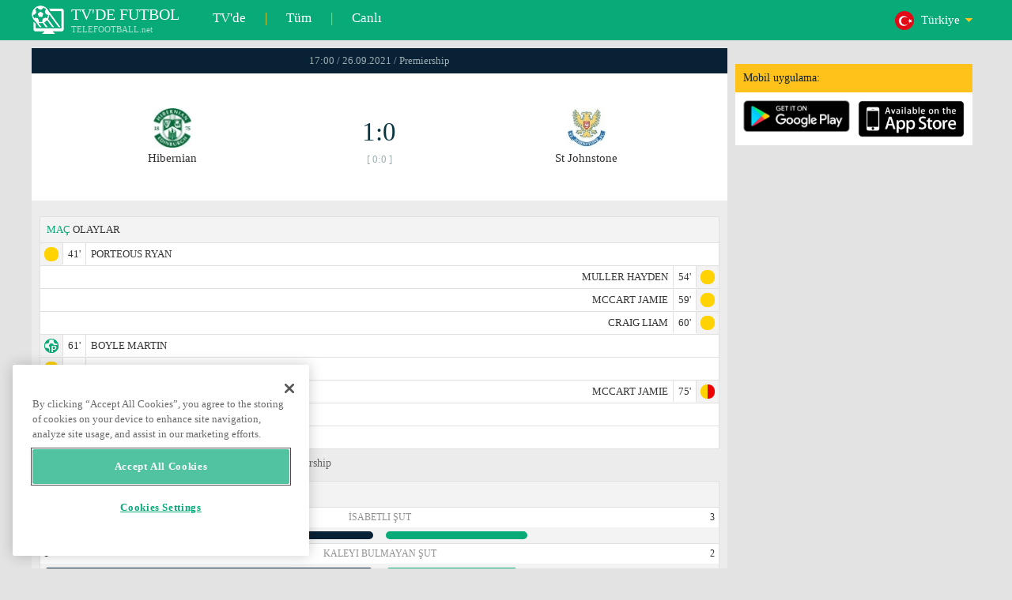

--- FILE ---
content_type: text/html; charset=windows-1251
request_url: https://www.telefootball.net/TR/Hibernian-St-Johnstone-2021-09-26-342859.html
body_size: 8138
content:
<!DOCTYPE html PUBLIC "-//W3C//DTD XHTML 1.0 Transitional//EN" "http://www.w3.org/TR/xhtml1/DTD/xhtml1-transitional.dtd"><html><head><!-- OneTrust Cookies Consent Notice start for www.telefootball.net --><script src="https://cdn.cookielaw.org/scripttemplates/otSDKStub.js" type="text/javascript" charset="UTF-8" data-domain-script="e5a8031b-b854-4b6f-a585-d703737edc27" ></script><script type="text/javascript">function OptanonWrapper() { }</script><!-- OneTrust Cookies Consent Notice end for www.telefootball.net --><!-- Global site tag (gtag.js) - Google Analytics --><script async src="https://www.googletagmanager.com/gtag/js?id=UA-133463219-1"></script><script> window.dataLayer = window.dataLayer || []; function gtag() {	dataLayer.push(arguments); } gtag('js', new Date()); gtag('config', 'UA-133463219-1');</script><script type="text/javascript" src="https://lib.wtg-ads.com/lib.min.js" async></script><script type="text/javascript" src="https://i.id24.bg/js/fcjstf.js"></script><script data-ad-client="ca-pub-4239632735841343" async src="https://pagead2.googlesyndication.com/pagead/js/adsbygoogle.js"></script><title>Hibernian vs St Johnstone, 2021-09-26 - Premiership | sonu&#231;lar, istatistikler, oranlar | Telefootball.net</title><meta name="description" content="TV'de canl&#305; ma&#231;lar, bug&#252;n ma&#231;lar, T&#252;rkiye, Avrupa ve d&#252;nya ma&#231;lar&#305;n&#305;n sonu&#231;lar&#305;, canl&#305; skorlar, istatistikler, s&#305;ralamalar, yakla&#351;an futbol ma&#231;lar&#305;"/><meta name="viewport" content="width=device-width, initial-scale=1, maximum-scale=1, user-scalable=no"/><meta http-equiv="Content-type" content="text/html; charset=windows-1251" /> <meta name="facebook-domain-verification" content="ykdqhiaqalt5gw7p1txdy27rkyzhbe" /> <meta property="og:image" content="https://i.id24.bg/tpl/telefootball/img/fotvsitelogo2.png"/> <link rel="apple-touch-icon" sizes="57x57" href="//www.telefootball.net/tpl/telefootball/img/favicon/apple-icon-57x57.png"> <link rel="apple-touch-icon" sizes="60x60" href="//www.telefootball.net/tpl/telefootball/img/favicon/apple-icon-60x60.png"> <link rel="apple-touch-icon" sizes="72x72" href="//www.telefootball.net/tpl/telefootball/img/favicon/apple-icon-72x72.png"> <link rel="apple-touch-icon" sizes="76x76" href="//www.telefootball.net/tpl/telefootball/img/favicon/apple-icon-76x76.png"> <link rel="apple-touch-icon" sizes="114x114" href="//www.telefootball.net/tpl/telefootball/img/favicon/apple-icon-114x114.png"> <link rel="apple-touch-icon" sizes="120x120" href="//www.telefootball.net/tpl/telefootball/img/favicon/apple-icon-120x120.png"> <link rel="apple-touch-icon" sizes="144x144" href="//www.telefootball.net/tpl/telefootball/img/favicon/apple-icon-144x144.png"> <link rel="apple-touch-icon" sizes="152x152" href="//www.telefootball.net/tpl/telefootball/img/favicon/apple-icon-152x152.png"> <link rel="apple-touch-icon" sizes="180x180" href="//www.telefootball.net/tpl/telefootball/img/favicon/apple-icon-180x180.png"> <link rel="icon" type="image/png" sizes="192x192" href="//www.telefootball.net/tpl/telefootball/img/favicon/android-icon-192x192.png"> <link rel="icon" type="image/png" sizes="32x32" href="//www.telefootball.net/tpl/telefootball/img/favicon/favicon-32x32.png"> <link rel="icon" type="image/png" sizes="96x96" href="//www.telefootball.net/tpl/telefootball/img/favicon/favicon-96x96.png"> <link rel="icon" type="image/png" sizes="16x16" href="//www.telefootball.net/tpl/telefootball/img/favicon/favicon-16x16.png"> <link rel="manifest" href="//www.telefootball.net/tpl/telefootball/img/favicon/manifest.json"> <meta name="msapplication-TileColor" content="#ffffff"> <meta name="msapplication-TileImage" content="//www.telefootball.net/tpl/telefootball/img/favicon/ms-icon-144x144.png"> <meta name="theme-color" content="#ffffff"><script type="text/javascript"> var timeout = setTimeout("location.reload(true);",60000); function resetTimeout() { clearTimeout(timeout); timeout = setTimeout("location.reload(true);",60000); }</script><style>/* CSS Document */
body
{	margin:0px;	font-family: Verdana;	font-size: 12px;	background-color:#eeeeee;
}</style><link rel="alternate" hreflang="x-default" href="https://www.telefootball.net/US/Hibernian-St-Johnstone-2021-09-26-342859.html" /><link rel="alternate" hreflang="en-GB" href="https://www.telefootball.net/GB/Hibernian-St-Johnstone-2021-09-26-342859.html" /><link rel="alternate" hreflang="bg" href="https://www.telefootball.net/BG/Hibernian-St-Johnstone-2021-09-26-342859.html" /><link rel="alternate" hreflang="de" href="https://www.telefootball.net/DE/Hibernian-St-Johnstone-2021-09-26-342859.html" /><link rel="alternate" hreflang="ru-RU" href="https://www.telefootball.net/RU/Hibernian-St-Johnstone-2021-09-26-342859.html" /><link rel="alternate" hreflang="es-ES" href="https://www.telefootball.net/ES/Hibernian-St-Johnstone-2021-09-26-342859.html" /><link rel="alternate" hreflang="ru-BY" href="https://www.telefootball.net/BY/Hibernian-St-Johnstone-2021-09-26-342859.html" /><link rel="alternate" hreflang="ru-KZ" href="https://www.telefootball.net/KZ/Hibernian-St-Johnstone-2021-09-26-342859.html" /><link rel="alternate" hreflang="en-US" href="https://www.telefootball.net/US/Hibernian-St-Johnstone-2021-09-26-342859.html" /><link rel="alternate" hreflang="fr" href="https://www.telefootball.net/FR/Hibernian-St-Johnstone-2021-09-26-342859.html" /><link rel="alternate" hreflang="it" href="https://www.telefootball.net/IT/Hibernian-St-Johnstone-2021-09-26-342859.html" /><link rel="alternate" hreflang="tr" href="https://www.telefootball.net/TR/Hibernian-St-Johnstone-2021-09-26-342859.html" /><link rel="alternate" hreflang="id" href="https://www.telefootball.net/ID/Hibernian-St-Johnstone-2021-09-26-342859.html" /><link rel="alternate" hreflang="uk-UA" href="https://www.telefootball.net/UA/Hibernian-St-Johnstone-2021-09-26-342859.html" /><link rel="alternate" hreflang="es-AR" href="https://www.telefootball.net/AR/Hibernian-St-Johnstone-2021-09-26-342859.html" /><link rel="alternate" hreflang="es-MX" href="https://www.telefootball.net/MX/Hibernian-St-Johnstone-2021-09-26-342859.html" /><link rel="alternate" hreflang="es-CO" href="https://www.telefootball.net/CO/Hibernian-St-Johnstone-2021-09-26-342859.html" /><link rel="alternate" hreflang="es-PE" href="https://www.telefootball.net/PE/Hibernian-St-Johnstone-2021-09-26-342859.html" /><link rel="alternate" hreflang="es-VE" href="https://www.telefootball.net/VE/Hibernian-St-Johnstone-2021-09-26-342859.html" /><link rel="alternate" hreflang="en-IN" href="https://www.telefootball.net/IN/Hibernian-St-Johnstone-2021-09-26-342859.html" /><link rel="alternate" hreflang="es-CL" href="https://www.telefootball.net/CL/Hibernian-St-Johnstone-2021-09-26-342859.html" /><link rel="alternate" hreflang="ro-RO" href="https://www.telefootball.net/RO/Hibernian-St-Johnstone-2021-09-26-342859.html" /><link rel="alternate" hreflang="en-SG" href="https://www.telefootball.net/SG/Hibernian-St-Johnstone-2021-09-26-342859.html" /><link rel='stylesheet' href='https://www.telefootball.net/tpl/telefootball/pro55.css?rr0908321' async/><script src="https://i.id24.bg/js/behaviour.js?rr=180416" type="text/javascript"></script><script src="https://i.id24.bg/js/notlogged.js?rr=180416" type="text/javascript"></script><script src="https://i.id24.bg/js/overalljs.js?20150205-2rr=180416" type="text/javascript"></script><script src="https://i.id24.bg/js/cookiecontrols.js?rr=180416" type="text/javascript"></script><script src="//id24.bg/js/checkcookie.php?usersess=&sesstime=&ftdomain=www.telefootball.net&rand=8784" type="text/javascript"></script><script src="/js/jquery-3.2.0.min.js" type="text/javascript"></script><script src="https://i.id24.bg/js/futbg.js?rr=18042018" type="text/javascript"></script><script src="https://code.jquery.com/jquery-migrate-1.2.1.min.js" type="text/javascript" async defer></script><script>var loginshown;
loginshown=0;
var agt=navigator.userAgent.toLowerCase();
var is_ie = ((agt.indexOf("msie") != -1) && (agt.indexOf("opera") == -1));
var is_opera = ((agt.indexOf("opera") != -1) && (agt.indexOf("msie") == -1));
var passfocused=0;
var miniprofileopened=0;
var mapopened=0;
var menuopened=0;
var maindomain='telefootball.net';
var maprandcode='';
var votedcomments=new Array();
var googleanalyticsid='unknown'; $(document).ready(function() {	doblkboxes(''); });</script><!--[if lte IE 6]><script type="text/javascript" src="https://i.id24.bg/js/iepngfix_tilebg.js"></script><style>.dialog .body, .dialog .foot, .dialogbig .body, .futnh_logofut, .dialogbig .foot { behavior: url("/iepngfix.htc") }</style><![endif]--><!-- onsenscripts --> <script> window._onsNightlyBuild = false; window._onsAngular2LibVersion = ''; </script> <script> ons.platform.select('android'); </script> <script type="text/javascript"> window.fn = {};
window.fn.open = function() { var menu = document.getElementById('menu'); menu.open();
};
window.fn.load = function(page) { var content = document.getElementById('content'); var menu = document.getElementById('menu'); content.load(page) .then(menu.close.bind(menu));
}; </script> <link href='https://fonts.googleapis.com/css?family=Roboto:400,300italic,300,500,400italic,500italic,700,700italic' rel='stylesheet' type='text/css'><!-- onsenscripts --></head><body onLoad="changeinput1('blur');changeinput2('blur'); "><span id="ajaxmatchontv"><DIV id="maincontainerdiv"> <div class="mobbadv"><div class="mobbadv2"> </div></div> <script> $( document ).ready(function() { var infodiv3h=$('#infodiv3').height(); var divinfo=$("#divinfo"); var wrap=$("#wrap"); var cclass; cclass="infodiv1"; $(window).scroll(function(){ var scrollPosition; scrollPosition=$(window).scrollTop(); if(scrollPosition>infodiv3h){ if(cclass=="infodiv1"){ $("#divinfo").attr("style","position:fixed;top:56px;"); cclass="infodiv2"; } } else{ if(cclass=="infodiv2"){ $("#divinfo").attr("style","position:absolute;top:"+(infodiv3h+10)+"px;"); cclass="infodiv1"; } } }); }); </script> <center> <div class="v8scenter"> <div class="moblogo"> <center> <div class="moblogoc"> <a href="https://www.telefootball.net/TR/tvs"><div class="moblogo_1">TV'DE FUTBOL<div class="moblogo_12">TELEFOOTBALL.net</div></div></a> <a href="https://www.telefootball.net/TR/tvs"><div class="moblogo_2">TV'de</div></a><div class="moblogo_4">|</div> <a href="https://www.telefootball.net/TR/all"><div class="moblogo_2">T&#252;m</div><div class="moblogo_4"></a>|</div> <a href="https://www.telefootball.net/TR/liveonly"><div class="moblogo_2">Canl&#305;</div></a> <div class="moblogo_5"> <div style="background-image:url('https://i.id24.bg/im/flg/14c.png');background-position: center left;background-repeat: no-repeat;" onclick="return showhideselcountrydiv();"> <div class="moblogo51">T&#252;rkiye</div> </div> <div class="moblogo52" id="selcountrydiv" style="visibility:hidden;"> <a href="//www.telefootball.net/AR/Hibernian-St-Johnstone-2021-09-26-342859.html"><div class="moblogo54"><div class="moblogo53" style="background-image:url('https://i.id24.bg/im/flg/17c.png');background-position: center left;background-repeat: no-repeat;">Argentina</div></div></a> <a href="//www.telefootball.net/BY/Hibernian-St-Johnstone-2021-09-26-342859.html"><div class="moblogo54"><div class="moblogo53" style="background-image:url('https://i.id24.bg/im/flg/6c.png');background-position: center left;background-repeat: no-repeat;">Беларусь</div></div></a> <a href="//www.telefootball.net/BG/Hibernian-St-Johnstone-2021-09-26-342859.html"><div class="moblogo54"><div class="moblogo53" style="background-image:url('https://i.id24.bg/im/flg/2c.png');background-position: center left;background-repeat: no-repeat;">България</div></div></a> <a href="//www.telefootball.net/CL/Hibernian-St-Johnstone-2021-09-26-342859.html"><div class="moblogo54"><div class="moblogo53" style="background-image:url('https://i.id24.bg/im/flg/24c.png');background-position: center left;background-repeat: no-repeat;">Chile</div></div></a> <a href="//www.telefootball.net/CO/Hibernian-St-Johnstone-2021-09-26-342859.html"><div class="moblogo54"><div class="moblogo53" style="background-image:url('https://i.id24.bg/im/flg/19c.png');background-position: center left;background-repeat: no-repeat;">Colombia</div></div></a> <a href="//www.telefootball.net/FR/Hibernian-St-Johnstone-2021-09-26-342859.html"><div class="moblogo54"><div class="moblogo53" style="background-image:url('https://i.id24.bg/im/flg/12c.png');background-position: center left;background-repeat: no-repeat;">France</div></div></a> <a href="//www.telefootball.net/DE/Hibernian-St-Johnstone-2021-09-26-342859.html"><div class="moblogo54"><div class="moblogo53" style="background-image:url('https://i.id24.bg/im/flg/3c.png');background-position: center left;background-repeat: no-repeat;">Deutschland</div></div></a> <a href="//www.telefootball.net/IN/Hibernian-St-Johnstone-2021-09-26-342859.html"><div class="moblogo54"><div class="moblogo53" style="background-image:url('https://i.id24.bg/im/flg/23c.png');background-position: center left;background-repeat: no-repeat;">India</div></div></a> <a href="//www.telefootball.net/ID/Hibernian-St-Johnstone-2021-09-26-342859.html"><div class="moblogo54"><div class="moblogo53" style="background-image:url('https://i.id24.bg/im/flg/15c.png');background-position: center left;background-repeat: no-repeat;">Indonesia</div></div></a> <a href="//www.telefootball.net/IT/Hibernian-St-Johnstone-2021-09-26-342859.html"><div class="moblogo54"><div class="moblogo53" style="background-image:url('https://i.id24.bg/im/flg/13c.png');background-position: center left;background-repeat: no-repeat;">Italy</div></div></a> <a href="//www.telefootball.net/KZ/Hibernian-St-Johnstone-2021-09-26-342859.html"><div class="moblogo54"><div class="moblogo53" style="background-image:url('https://i.id24.bg/im/flg/7c.png');background-position: center left;background-repeat: no-repeat;">&#1178;аза&#1179;стан</div></div></a> <a href="//www.telefootball.net/MX/Hibernian-St-Johnstone-2021-09-26-342859.html"><div class="moblogo54"><div class="moblogo53" style="background-image:url('https://i.id24.bg/im/flg/18c.png');background-position: center left;background-repeat: no-repeat;">M&#233;xico</div></div></a> <a href="//www.telefootball.net/PE/Hibernian-St-Johnstone-2021-09-26-342859.html"><div class="moblogo54"><div class="moblogo53" style="background-image:url('https://i.id24.bg/im/flg/20c.png');background-position: center left;background-repeat: no-repeat;">Per&#250;</div></div></a> <a href="//www.telefootball.net/RO/Hibernian-St-Johnstone-2021-09-26-342859.html"><div class="moblogo54"><div class="moblogo53" style="background-image:url('https://i.id24.bg/im/flg/25c.png');background-position: center left;background-repeat: no-repeat;">Rom&#226;nia</div></div></a> <a href="//www.telefootball.net/RU/Hibernian-St-Johnstone-2021-09-26-342859.html"><div class="moblogo54"><div class="moblogo53" style="background-image:url('https://i.id24.bg/im/flg/4c.png');background-position: center left;background-repeat: no-repeat;">Россия</div></div></a> <a href="//www.telefootball.net/SG/Hibernian-St-Johnstone-2021-09-26-342859.html"><div class="moblogo54"><div class="moblogo53" style="background-image:url('https://i.id24.bg/im/flg/26c.png');background-position: center left;background-repeat: no-repeat;">Singapore</div></div></a> <a href="//www.telefootball.net/ES/Hibernian-St-Johnstone-2021-09-26-342859.html"><div class="moblogo54"><div class="moblogo53" style="background-image:url('https://i.id24.bg/im/flg/5c.png');background-position: center left;background-repeat: no-repeat;">Espa&#241;a</div></div></a> <a href="//www.telefootball.net/TR/Hibernian-St-Johnstone-2021-09-26-342859.html"><div class="moblogo54"><div class="moblogo53" style="background-image:url('https://i.id24.bg/im/flg/14c.png');background-position: center left;background-repeat: no-repeat;">T&#252;rkiye</div></div></a> <a href="//www.telefootball.net/UA/Hibernian-St-Johnstone-2021-09-26-342859.html"><div class="moblogo54"><div class="moblogo53" style="background-image:url('https://i.id24.bg/im/flg/16c.png');background-position: center left;background-repeat: no-repeat;">Україна</div></div></a> <a href="//www.telefootball.net/GB/Hibernian-St-Johnstone-2021-09-26-342859.html"><div class="moblogo54"><div class="moblogo53" style="background-image:url('https://i.id24.bg/im/flg/1c.png');background-position: center left;background-repeat: no-repeat;">United Kingdom</div></div></a> <a href="//www.telefootball.net/US/Hibernian-St-Johnstone-2021-09-26-342859.html"><div class="moblogo54"><div class="moblogo53" style="background-image:url('https://i.id24.bg/im/flg/8c.png');background-position: center left;background-repeat: no-repeat;">United States</div></div></a> <a href="//www.telefootball.net/VE/Hibernian-St-Johnstone-2021-09-26-342859.html"><div class="moblogo54"><div class="moblogo53" style="background-image:url('https://i.id24.bg/im/flg/21c.png');background-position: center left;background-repeat: no-repeat;">Venezuela</div></div></a> </div> </div> <div style="clear: both;"></div> </div> </center> </div> <div class="v8adsd"> <div class="ne_div12"> <div class="ne_3002501" id="infodiv3"> <div id="top_desktop"></div> <div class="appadv1">Mobil uygulama:</div> <div class="appadv1_1"> <div class="appadv1_2"><a href="https://play.google.com/store/apps/details?id=com.mfutbg.app" target="_blank"><img src="//www.telefootball.net/tpl/telefootball/img/gplay_en_badge_web.png" alt="download from googleplay" title="download from googleplay" width="135"></a></div> <div class="appadv1_3"><a href="https://itunes.apple.com/us/app/macovete-po-tv/id1083509234" target="_blank"><img src="//www.telefootball.net/tpl/telefootball/img/ios_en_badge_web.png" alt="download from appstore" title="download from appstore" width="135"></a></div> <div style="clear: both;"></div> </div> </div> <div id="second_desktop"></div> <!-- temporaryremoved1 --> </div> </div> <div class="v8center"> <!-- END indexpage --> <div class="fut_rezulnov0">17:00 / 26.09.2021 / Premiership</div> <div class="fut_rezulnov"> <div class="fut_rezulnov1"></div> <div class="fut_rezulnov2"><div align="center"><center><div class="fut_rezulnov21"><img src="/im/tmlg/671b.jpeg?20160715" alt="Hibernian" title="Hibernian" height="100%" border="0"></div></center></div>Hibernian</div> <div class="fut_rezulnov4"> <div class="fut_rezulnov41">1:0</div> <div class="fut_rezulnov42">[ 0:0 ]</div> </div> <div class="fut_rezulnov5"><div align="center"><center><div class="fut_rezulnov21"><img src="/im/tmlg/685b.jpeg?20160715" alt="St Johnstone" title="St Johnstone" height="100%" border="0"></div></center></div>St Johnstone</div> <div class="fut_rezulnov1"></div> <div style="clear: both;"></div> </div> <div style="clear: both;"></div> <div style="clear: both;"></div> <div class="v9gamemoreinfos"> <div class="v9gamemoreinf3s1"><span class="v9gamemoreinf32">MA&#199;</span> OLAYLAR</div> <div class="v9gamemoreinf41"</div><div style="margin-left:5px;background-image:url('//www.telefootball.net/tpl/telefootball/img/sbgm_5.png');background-position:center left;background-repeat: no-repeat;"> <div class="v9gamemoreinf42"> <span class="v9gamemoreinf422">41'</span><span class="v9gamemoreinf422">PORTEOUS RYAN</span> </div> </div></div> <div class="v9gamemoreinf41"</div><div style="margin-right:5px;background-image:url('//www.telefootball.net/tpl/telefootball/img/sbgm_5.png');background-position:center right;background-repeat: no-repeat;"> <div class="v9gamemoreinf43"> <span class="v9gamemoreinf432">MULLER HAYDEN</span><span class="v9gamemoreinf432">54'</span> </div> </div></div> <div class="v9gamemoreinf41"</div><div style="margin-right:5px;background-image:url('//www.telefootball.net/tpl/telefootball/img/sbgm_5.png');background-position:center right;background-repeat: no-repeat;"> <div class="v9gamemoreinf43"> <span class="v9gamemoreinf432">MCCART JAMIE</span><span class="v9gamemoreinf432">59'</span> </div> </div></div> <div class="v9gamemoreinf41"</div><div style="margin-right:5px;background-image:url('//www.telefootball.net/tpl/telefootball/img/sbgm_5.png');background-position:center right;background-repeat: no-repeat;"> <div class="v9gamemoreinf43"> <span class="v9gamemoreinf432">CRAIG LIAM</span><span class="v9gamemoreinf432">60'</span> </div> </div></div> <div class="v9gamemoreinf41"</div><div style="margin-left:5px;background-image:url('//www.telefootball.net/tpl/telefootball/img/sbgm_3.png');background-position:center left;background-repeat: no-repeat;"> <div class="v9gamemoreinf42"> <span class="v9gamemoreinf422">61'</span><span class="v9gamemoreinf422">BOYLE MARTIN</span> </div> </div></div> <div class="v9gamemoreinf41"</div><div style="margin-left:5px;background-image:url('//www.telefootball.net/tpl/telefootball/img/sbgm_5.png');background-position:center left;background-repeat: no-repeat;"> <div class="v9gamemoreinf42"> <span class="v9gamemoreinf422">73'</span><span class="v9gamemoreinf422">NEWELL JOE</span> </div> </div></div> <div class="v9gamemoreinf41"</div><div style="margin-right:5px;background-image:url('//www.telefootball.net/tpl/telefootball/img/sbgm_7.png');background-position:center right;background-repeat: no-repeat;"> <div class="v9gamemoreinf43"> <span class="v9gamemoreinf432">MCCART JAMIE</span><span class="v9gamemoreinf432">75'</span> </div> </div></div> <div class="v9gamemoreinf41"</div><div style="margin-left:5px;background-image:url('//www.telefootball.net/tpl/telefootball/img/sbgm_5.png');background-position:center left;background-repeat: no-repeat;"> <div class="v9gamemoreinf42"> <span class="v9gamemoreinf422">87'</span><span class="v9gamemoreinf422">NISBET KEVIN</span> </div> </div></div> <div class="v9gamemoreinf41"</div><div style="margin-left:5px;background-image:url('//www.telefootball.net/tpl/telefootball/img/sbgm_5.png');background-position:center left;background-repeat: no-repeat;"> <div class="v9gamemoreinf42"> <span class="v9gamemoreinf422">90'</span><span class="v9gamemoreinf422">DOYLE-HAYES JAKE</span> </div> </div></div> <div align="left"><h1 class="apph11">Hibernian - St Johnstone, 17:00 / 26.09.2021, pazar, Premiership </h1></div> <div class="appt3not1s2"> <div id="banner_desktop"></div> </div> <div class="statistics-wrapper v9gamemoreinf41"> <div class="statistics-title v9gamemoreinf32 v9gamemoreinf3s2">&#304;STAT&#304;ST&#304;KLER</div> <div class="statistics-row"> <div class="indicator-section"> <div class="percent-host">7</div> <div class="indicator-title">&#304;sabetli &#351;ut</div> <div class="percent-guest">3</div> </div> <div class="bar-section"> <div class="bar bar-host"><div class="bar-fill" style="width: 100%;"></div></div> <div class="bar bar-guest"><div class="bar-fill" style="width: 43%;"></div></div> </div> </div> <div class="statistics-row"> <div class="indicator-section"> <div class="percent-host">5</div> <div class="indicator-title">Kaleyi bulmayan &#351;ut</div> <div class="percent-guest">2</div> </div> <div class="bar-section"> <div class="bar bar-host"><div class="bar-fill" style="width: 100%;"></div></div> <div class="bar bar-guest"><div class="bar-fill" style="width: 40%;"></div></div> </div> </div> <div class="statistics-row"> <div class="indicator-section"> <div class="percent-host">16</div> <div class="indicator-title">&#350;ut</div> <div class="percent-guest">6</div> </div> <div class="bar-section"> <div class="bar bar-host"><div class="bar-fill" style="width: 100%;"></div></div> <div class="bar bar-guest"><div class="bar-fill" style="width: 38%;"></div></div> </div> </div> <div class="statistics-row"> <div class="indicator-section"> <div class="percent-host">4</div> <div class="indicator-title">Blocked shots</div> <div class="percent-guest">1</div> </div> <div class="bar-section"> <div class="bar bar-host"><div class="bar-fill" style="width: 100%;"></div></div> <div class="bar bar-guest"><div class="bar-fill" style="width: 25%;"></div></div> </div> </div> <div class="statistics-row"> <div class="indicator-section"> <div class="percent-host">10</div> <div class="indicator-title">Shots insidebox</div> <div class="percent-guest">2</div> </div> <div class="bar-section"> <div class="bar bar-host"><div class="bar-fill" style="width: 100%;"></div></div> <div class="bar bar-guest"><div class="bar-fill" style="width: 20%;"></div></div> </div> </div> <div class="statistics-row"> <div class="indicator-section"> <div class="percent-host">6</div> <div class="indicator-title">Shots outsidebox</div> <div class="percent-guest">4</div> </div> <div class="bar-section"> <div class="bar bar-host"><div class="bar-fill" style="width: 100%;"></div></div> <div class="bar bar-guest"><div class="bar-fill" style="width: 67%;"></div></div> </div> </div> <div class="statistics-row"> <div class="indicator-section"> <div class="percent-host">9</div> <div class="indicator-title">Faul</div> <div class="percent-guest">11</div> </div> <div class="bar-section"> <div class="bar bar-host"><div class="bar-fill" style="width: 82%;"></div></div> <div class="bar bar-guest"><div class="bar-fill" style="width: 100%;"></div></div> </div> </div> <div class="statistics-row"> <div class="indicator-section"> <div class="percent-host">9</div> <div class="indicator-title">Korner</div> <div class="percent-guest">5</div> </div> <div class="bar-section"> <div class="bar bar-host"><div class="bar-fill" style="width: 100%;"></div></div> <div class="bar bar-guest"><div class="bar-fill" style="width: 56%;"></div></div> </div> </div> <div class="statistics-row"> <div class="indicator-section"> <div class="percent-host">2</div> <div class="indicator-title">Offsides</div> <div class="percent-guest">0</div> </div> <div class="bar-section"> <div class="bar bar-host"><div class="bar-fill" style="width: 100%;"></div></div> <div class="bar bar-guest"><div class="bar-fill" style="width: 1%;"></div></div> </div> </div> <div class="statistics-row"> <div class="indicator-section"> <div class="percent-host">60%</div> <div class="indicator-title">Topa sahip olma</div> <div class="percent-guest">40%</div> </div> <div class="bar-section"> <div class="bar bar-host"><div class="bar-fill" style="width: 100%;"></div></div> <div class="bar bar-guest"><div class="bar-fill" style="width: 67%;"></div></div> </div> </div> <div class="statistics-row"> <div class="indicator-section"> <div class="percent-host">3</div> <div class="indicator-title">Goalkeeper saves</div> <div class="percent-guest">6</div> </div> <div class="bar-section"> <div class="bar bar-host"><div class="bar-fill" style="width: 50%;"></div></div> <div class="bar bar-guest"><div class="bar-fill" style="width: 100%;"></div></div> </div> </div> <div class="statistics-row"> <div class="indicator-section"> <div class="percent-host">448</div> <div class="indicator-title">Toplam pas</div> <div class="percent-guest">292</div> </div> <div class="bar-section"> <div class="bar bar-host"><div class="bar-fill" style="width: 100%;"></div></div> <div class="bar bar-guest"><div class="bar-fill" style="width: 65%;"></div></div> </div> </div> <div class="statistics-row"> <div class="indicator-section"> <div class="percent-host">350</div> <div class="indicator-title">Passes accurate</div> <div class="percent-guest">202</div> </div> <div class="bar-section"> <div class="bar bar-host"><div class="bar-fill" style="width: 100%;"></div></div> <div class="bar bar-guest"><div class="bar-fill" style="width: 58%;"></div></div> </div> </div> <div class="statistics-row"> <div class="indicator-section"> <div class="percent-host">78%</div> <div class="indicator-title">Ba&#351;ar&#305;l&#305; pas y&#252;zdesi</div> <div class="percent-guest">69%</div> </div> <div class="bar-section"> <div class="bar bar-host"><div class="bar-fill" style="width: 100%;"></div></div> <div class="bar bar-guest"><div class="bar-fill" style="width: 88%;"></div></div> </div> </div> </div> <div class="lineups-wrapper v9gamemoreinf41"> <!-- <div class="statistics-title v9gamemoreinf32 v9gamemoreinf3s2">Състави</div> --> <div class="v9gamemoreinf3s2"><span class="v9gamemoreinf32">KADRO</span> :</div> <div class="lineups-section"> <div class="lineups-row"> <div class="scheme-row">4-2-3-1</div> <div class="scheme-row">3-4-2-1</div> </div> <div class="lineups-row"> <div class="player-row player-host"> <div class="player player-number">1</div> <div class="player player-name">Matt Macey</div> <div class="player player-sub"></div> </div> <div class="player-row player-guest"> <div class="player player-sub"></div> <div class="player player-name">Zander Clark</div> <div class="player player-number">1</div> </div> </div> <div class="lineups-row"> <div class="player-row player-host"> <div class="player player-number">6</div> <div class="player player-name">Paul McGinn</div> <div class="player player-sub"></div> </div> <div class="player-row player-guest"> <div class="player player-sub"></div> <div class="player player-name">Hayden Muller</div> <div class="player player-number">16</div> </div> </div> <div class="lineups-row"> <div class="player-row player-host"> <div class="player player-number">5</div> <div class="player player-name">Ryan Porteous</div> <div class="player player-sub"></div> </div> <div class="player-row player-guest"> <div class="player player-sub"></div> <div class="player player-name">J. Northcott</div> <div class="player player-number">25</div> </div> </div> <div class="lineups-row"> <div class="player-row player-host"> <div class="player player-number">4</div> <div class="player player-name">Paul Hanlon</div> <div class="player player-sub"></div> </div> <div class="player-row player-guest"> <div class="player player-sub"></div> <div class="player player-name">Jamie McCart</div> <div class="player player-number">4</div> </div> </div> <div class="lineups-row"> <div class="player-row player-host"> <div class="player player-number">3</div> <div class="player player-name">Josh Doig</div> <div class="player player-sub"></div> </div> <div class="player-row player-guest"> <div class="player player-sub"></div> <div class="player player-name">Shaun Rooney</div> <div class="player player-number">19</div> </div> </div> <div class="lineups-row"> <div class="player-row player-host"> <div class="player player-number">11</div> <div class="player player-name">Joe Newell</div> <div class="player player-sub"></div> </div> <div class="player-row player-guest"> <div class="player player-sub"></div> <div class="player player-name">D. Wotherspoon</div> <div class="player player-number">10</div> </div> </div> <div class="lineups-row"> <div class="player-row player-host"> <div class="player player-number">7</div> <div class="player player-name">Kyle Magennis</div> <div class="player player-sub"></div> </div> <div class="player-row player-guest"> <div class="player player-sub"></div> <div class="player player-name">Liam Craig</div> <div class="player player-number">26</div> </div> </div> <div class="lineups-row"> <div class="player-row player-host"> <div class="player player-number">27</div> <div class="player player-name">Chris Cadden</div> <div class="player player-sub"></div> </div> <div class="player-row player-guest"> <div class="player player-sub"></div> <div class="player player-name">Callum Booth</div> <div class="player player-number">24</div> </div> </div> <div class="lineups-row"> <div class="player-row player-host"> <div class="player player-number">23</div> <div class="player player-name">Scott Allan</div> <div class="player player-sub"></div> </div> <div class="player-row player-guest"> <div class="player player-sub"></div> <div class="player player-name">M. O'Halloran</div> <div class="player player-number">11</div> </div> </div> <div class="lineups-row"> <div class="player-row player-host"> <div class="player player-number">10</div> <div class="player player-name">Martin Boyle</div> <div class="player player-sub"></div> </div> <div class="player-row player-guest"> <div class="player player-sub"></div> <div class="player player-name">A. Crawford</div> <div class="player player-number">21</div> </div> </div> <div class="lineups-row"> <div class="player-row player-host"> <div class="player player-number">15</div> <div class="player player-name">Kevin Nisbet</div> <div class="player player-sub"></div> </div> <div class="player-row player-guest"> <div class="player player-sub"></div> <div class="player player-name">C. Kane</div> <div class="player player-number">9</div> </div> </div> </div> </div> <div class="lineups-wrapper v9gamemoreinf41"> <!-- <div class="statistics-title v9gamemoreinf32 v9gamemoreinf3s2">Състави</div> --> <div class="v9gamemoreinf3s2"><span class="v9gamemoreinf32">YEDEKLER:</span></div> <div class="lineups-section"> <div class="lineups-row"> <div class="player-row player-host"> <div class="player player-number">22</div> <div class="player player-name">J. Doyle-Hayes</div> <div class="player player-sub"></div> </div> <div class="player-row player-guest"> <div class="player player-sub"></div> <div class="player player-name">Lars Dendoncker</div> <div class="player player-number">5</div> </div> </div> <div class="lineups-row"> <div class="player-row player-host"> <div class="player player-number">25</div> <div class="player player-name">James Scott</div> <div class="player player-sub"></div> </div> <div class="player-row player-guest"> <div class="player player-sub"></div> <div class="player player-name">Stevie May</div> <div class="player player-number">7</div> </div> </div> <div class="lineups-row"> <div class="player-row player-host"> <div class="player player-number">19</div> <div class="player player-name">Jamie Gullan</div> <div class="player player-sub"></div> </div> <div class="player-row player-guest"> <div class="player player-sub"></div> <div class="player player-name">Eetu Vertainen</div> <div class="player player-number">17</div> </div> </div> <div class="lineups-row"> <div class="player-row player-host"> <div class="player player-number">21</div> <div class="player player-name">M. Dabrowski</div> <div class="player player-sub"></div> </div> <div class="player-row player-guest"> <div class="player player-sub"></div> <div class="player player-name">Charlie Gilmour</div> <div class="player player-number">15</div> </div> </div> <div class="lineups-row"> <div class="player-row player-host"> <div class="player player-number">13</div> <div class="player player-name">A. Gogic</div> <div class="player player-sub"></div> </div> <div class="player-row player-guest"> <div class="player player-sub"></div> <div class="player player-name">Glenn Middleton</div> <div class="player player-number">14</div> </div> </div> <div class="lineups-row"> <div class="player-row player-host"> <div class="player player-number">12</div> <div class="player player-name">Nathan Wood</div> <div class="player player-sub"></div> </div> <div class="player-row player-guest"> <div class="player player-sub"></div> <div class="player player-name">Elliott Parish</div> <div class="player player-number">12</div> </div> </div> <div class="lineups-row"> <div class="player-row player-host"> <div class="player player-number">16</div> <div class="player player-name">Lewis Stevenson</div> <div class="player player-sub"></div> </div> <div class="player-row player-guest"> <div class="player player-sub"></div> <div class="player player-name">Reece Devine</div> <div class="player player-number">3</div> </div> </div> </div> </div> <div class="v9gamemoreinf3k1s"> <div class="v9gamemoreinf3k2"><span class="v9gamemoreinf32">ORANLAR</span></div> <div class="v9gamemoreinf3k3s"><b>2</b></div> <div class="v9gamemoreinf3k3s"><b>X</b></div> <div class="v9gamemoreinf3k3s"><b>1</b></div> <div style="clear: both;"></div> </div> <div class="v9gamemoreinf3k4365"> <div class="v9gamemoreinf3k2"><b><span style="color:#ffffff;">Ortalama oranlar</span></b></div> <div class="v9gamemoreinf3k32s">4.00</div> <div class="v9gamemoreinf3k32s">3.10</div> <div class="v9gamemoreinf3k32s">2.00</div> <div style="clear: both;"></div> </div> <div class="v9gamemoreinf3s2"><span class="v9gamemoreinf32">PUAN DURUMU</span></div> <div class="v9gamemoreinfkl1"> <div class="v9gamemoreinfkl1k1"><span style="color:#909090;">Sir.</span></div> <div class="v9gamemoreinfkl1k2"><span style="color:#909090;">Tak&#305;m</span></div> <div class="v9gamemoreinfkl1k4"><span style="color:#909090;">P</span></div> <div class="v9gamemoreinfkl1k3"><span style="color:#909090;">AG</span></div> <div class="v9gamemoreinfkl1k5"><span style="color:#909090;">OM</span></div> <div style="clear: both;"></div> </div> <div class="v9gamemoreinfkl1"> <div class="v9gamemoreinfkl1k1" style="color:#277747;"><b>1.</b></div> <div class="v9gamemoreinfkl1k2">Celtic</div> <div class="v9gamemoreinfkl1k4">82</div> <div class="v9gamemoreinfkl1k3">78-19</div> <div class="v9gamemoreinfkl1k5">33</div> <div style="clear: both;"></div> </div> <div class="v9gamemoreinfkl1"> <div class="v9gamemoreinfkl1k1" style="color:#277747;"><b>2.</b></div> <div class="v9gamemoreinfkl1k2">Rangers</div> <div class="v9gamemoreinfkl1k4">76</div> <div class="v9gamemoreinfkl1k3">67-27</div> <div class="v9gamemoreinfkl1k5">33</div> <div style="clear: both;"></div> </div> <div class="v9gamemoreinfkl1"> <div class="v9gamemoreinfkl1k1" style="color:#277747;"><b>3.</b></div> <div class="v9gamemoreinfkl1k2">Hearts</div> <div class="v9gamemoreinfkl1k4">57</div> <div class="v9gamemoreinfkl1k3">48-33</div> <div class="v9gamemoreinfkl1k5">33</div> <div style="clear: both;"></div> </div> <div class="v9gamemoreinfkl1"> <div class="v9gamemoreinfkl1k1" style="color:#277747;"><b>4.</b></div> <div class="v9gamemoreinfkl1k2">Dundee United</div> <div class="v9gamemoreinfkl1k4">41</div> <div class="v9gamemoreinfkl1k3">31-37</div> <div class="v9gamemoreinfkl1k5">33</div> <div style="clear: both;"></div> </div> <div class="v9gamemoreinfkl1"> <div class="v9gamemoreinfkl1k1" style="color:#277747;"><b>5.</b></div> <div class="v9gamemoreinfkl1k2">Ross County</div> <div class="v9gamemoreinfkl1k4">40</div> <div class="v9gamemoreinfkl1k3">45-52</div> <div class="v9gamemoreinfkl1k5">33</div> <div style="clear: both;"></div> </div> <div class="v9gamemoreinfkl1"> <div class="v9gamemoreinfkl1k1" style="color:#277747;"><b>6.</b></div> <div class="v9gamemoreinfkl1k2">Motherwell</div> <div class="v9gamemoreinfkl1k4">40</div> <div class="v9gamemoreinfkl1k3">38-50</div> <div class="v9gamemoreinfkl1k5">33</div> <div style="clear: both;"></div> </div> <div class="v9gamemoreinfkl1s"> <div class="v9gamemoreinfkl1k1" style="color:#E3DC00;"><b>7.</b></div> <div class="v9gamemoreinfkl1k2">Hibernian</div> <div class="v9gamemoreinfkl1k4">38</div> <div class="v9gamemoreinfkl1k3">31-37</div> <div class="v9gamemoreinfkl1k5">33</div> <div style="clear: both;"></div> </div> <div class="v9gamemoreinfkl1"> <div class="v9gamemoreinfkl1k1" style="color:#E3DC00;"><b>8.</b></div> <div class="v9gamemoreinfkl1k2">Livingston</div> <div class="v9gamemoreinfkl1k4">38</div> <div class="v9gamemoreinfkl1k3">35-43</div> <div class="v9gamemoreinfkl1k5">33</div> <div style="clear: both;"></div> </div> <div class="v9gamemoreinfkl1"> <div class="v9gamemoreinfkl1k1" style="color:#E3DC00;"><b>9.</b></div> <div class="v9gamemoreinfkl1k2">Aberdeen</div> <div class="v9gamemoreinfkl1k4">36</div> <div class="v9gamemoreinfkl1k3">38-42</div> <div class="v9gamemoreinfkl1k5">33</div> <div style="clear: both;"></div> </div> <div class="v9gamemoreinfkl1"> <div class="v9gamemoreinfkl1k1" style="color:#E3DC00;"><b>10.</b></div> <div class="v9gamemoreinfkl1k2">St Mirren</div> <div class="v9gamemoreinfkl1k4">36</div> <div class="v9gamemoreinfkl1k3">30-50</div> <div class="v9gamemoreinfkl1k5">33</div> <div style="clear: both;"></div> </div> <div class="v9gamemoreinfkl1s"> <div class="v9gamemoreinfkl1k1" style="color:#E3DC00;"><b>11.</b></div> <div class="v9gamemoreinfkl1k2">St Johnstone</div> <div class="v9gamemoreinfkl1k4">30</div> <div class="v9gamemoreinfkl1k3">21-44</div> <div class="v9gamemoreinfkl1k5">33</div> <div style="clear: both;"></div> </div> <div class="v9gamemoreinfkl1"> <div class="v9gamemoreinfkl1k1" style="color:#E3DC00;"><b>12.</b></div> <div class="v9gamemoreinfkl1k2">Dundee</div> <div class="v9gamemoreinfkl1k4">25</div> <div class="v9gamemoreinfkl1k3">29-57</div> <div class="v9gamemoreinfkl1k5">33</div> <div style="clear: both;"></div> </div> <div style="clear: both;"></div> <div class="v9gamemoreinf3s2">SON MA&#199;LAR <span class="v9gamemoreinf32">&#304;K&#304; TAKIM ARASINDAK&#304;</span></div> <a href="https://www.telefootball.net/TR/Hibernian-St-Johnstone-2025-03-29-573686.html"> <div class="lqvonews12instats"> <div style="background-color:#eeeeee;background-image:url('/im/grlg/45n.gif');background-position: center left;background-repeat: no-repeat;padding-left:32px;"> <div class="appt1tv"> <div class="appt2tv"> <div class="appt32tv1"><div class="appt32ins"><div align="right">Hibernian</div></div></div> <div class="appt32site">3:0<div class="appt32site2">29.03.25</div></div> <div class="appt32tv"><div class="appt32ins">St Johnstone</div></div> </div> </div> </div> </div> <a href="https://www.telefootball.net/TR/St-Johnstone-Hibernian-2025-01-02-558928.html"> <div class="lqvonews12instats"> <div style="background-color:#eeeeee;background-image:url('/im/grlg/45n.gif');background-position: center left;background-repeat: no-repeat;padding-left:32px;"> <div class="appt1tv"> <div class="appt2tv"> <div class="appt32tv1"><div class="appt32ins"><div align="right">St Johnstone</div></div></div> <div class="appt32site">1:1<div class="appt32site2">02.01.25</div></div> <div class="appt32tv"><div class="appt32ins">Hibernian</div></div> </div> </div> </div> </div> <a href="https://www.telefootball.net/TR/Hibernian-St-Johnstone-2024-09-14-545759.html"> <div class="lqvonews12instats"> <div style="background-color:#eeeeee;background-image:url('/im/grlg/45n.gif');background-position: center left;background-repeat: no-repeat;padding-left:32px;"> <div class="appt1tv"> <div class="appt2tv"> <div class="appt32tv1"><div class="appt32ins"><div align="right">Hibernian</div></div></div> <div class="appt32site">2:0<div class="appt32site2">14.09.24</div></div> <div class="appt32tv"><div class="appt32ins">St Johnstone</div></div> </div> </div> </div> </div> <a href="https://www.telefootball.net/TR/St-Johnstone-Hibernian-2024-04-27-534963.html"> <div class="lqvonews12instats"> <div style="background-color:#eeeeee;background-image:url('/im/grlg/45n.gif');background-position: center left;background-repeat: no-repeat;padding-left:32px;"> <div class="appt1tv"> <div class="appt2tv"> <div class="appt32tv1"><div class="appt32ins"><div align="right">St Johnstone</div></div></div> <div class="appt32site">1:3<div class="appt32site2">27.04.24</div></div> <div class="appt32tv"><div class="appt32ins">Hibernian</div></div> </div> </div> </div> </div> <a href="https://www.telefootball.net/TR/Hibernian-St-Johnstone-2024-04-06-512097.html"> <div class="lqvonews12instats"> <div style="background-color:#eeeeee;background-image:url('/im/grlg/45n.gif');background-position: center left;background-repeat: no-repeat;padding-left:32px;"> <div class="appt1tv"> <div class="appt2tv"> <div class="appt32tv1"><div class="appt32ins"><div align="right">Hibernian</div></div></div> <div class="appt32site">1:2<div class="appt32site2">06.04.24</div></div> <div class="appt32tv"><div class="appt32ins">St Johnstone</div></div> </div> </div> </div> </div> <a href="https://www.telefootball.net/TR/St-Johnstone-Hibernian-2023-12-16-501124.html"> <div class="lqvonews12instats"> <div style="background-color:#eeeeee;background-image:url('/im/grlg/45n.gif');background-position: center left;background-repeat: no-repeat;padding-left:32px;"> <div class="appt1tv"> <div class="appt2tv"> <div class="appt32tv1"><div class="appt32ins"><div align="right">St Johnstone</div></div></div> <div class="appt32site">1:0<div class="appt32site2">16.12.23</div></div> <div class="appt32tv"><div class="appt32ins">Hibernian</div></div> </div> </div> </div> </div> <div class="v9gamemoreinf3s2">SON MA&#199;LAR <span class="v9gamemoreinf32">Hibernian</span></div> <a href="https://www.telefootball.net/TR/Dunfermline-Hibernian-2026-01-17-639091.html"> <div class="lqvonews12instats"> <div style="background-color:#eeeeee;background-image:url('/im/grlg/191n.gif');background-position: center left;background-repeat: no-repeat;padding-left:32px;"> <div class="appt1tv"> <div class="appt2tv"> <div class="appt32tv1"><div class="appt32ins"><div align="right">Dunfermline</div></div></div> <div class="appt32site">1:0<div class="appt32site2">17.01.26</div></div> <div class="appt32tv"><div class="appt32ins">Hibernian</div></div> </div> </div> </div> </div> <a href="https://www.telefootball.net/TR/Hibernian-Motherwell-2026-01-10-618573.html"> <div class="lqvonews12instats"> <div style="background-color:#eeeeee;background-image:url('/im/grlg/45n.gif');background-position: center left;background-repeat: no-repeat;padding-left:32px;"> <div class="appt1tv"> <div class="appt2tv"> <div class="appt32tv1"><div class="appt32ins"><div align="right">Hibernian</div></div></div> <div class="appt32site">1:1<div class="appt32site2">10.01.26</div></div> <div class="appt32tv"><div class="appt32ins">Motherwell</div></div> </div> </div> </div> </div> <a href="https://www.telefootball.net/TR/Kilmarnock-Hibernian-2026-01-03-617634.html"> <div class="lqvonews12instats"> <div style="background-color:#eeeeee;background-image:url('/im/grlg/45n.gif');background-position: center left;background-repeat: no-repeat;padding-left:32px;"> <div class="appt1tv"> <div class="appt2tv"> <div class="appt32tv1"><div class="appt32ins"><div align="right">Kilmarnock</div></div></div> <div class="appt32site">1:3<div class="appt32site2">03.01.26</div></div> <div class="appt32tv"><div class="appt32ins">Hibernian</div></div> </div> </div> </div> </div> <a href="https://www.telefootball.net/TR/Hibernian-Aberdeen-2025-12-30-616911.html"> <div class="lqvonews12instats"> <div style="background-color:#eeeeee;background-image:url('/im/grlg/45n.gif');background-position: center left;background-repeat: no-repeat;padding-left:32px;"> <div class="appt1tv"> <div class="appt2tv"> <div class="appt32tv1"><div class="appt32ins"><div align="right">Hibernian</div></div></div> <div class="appt32site">2:0<div class="appt32site2">30.12.25</div></div> <div class="appt32tv"><div class="appt32ins">Aberdeen</div></div> </div> </div> </div> </div> <a href="https://www.telefootball.net/TR/Hibernian-Hearts-2025-12-27-616172.html"> <div class="lqvonews12instats"> <div style="background-color:#eeeeee;background-image:url('/im/grlg/45n.gif');background-position: center left;background-repeat: no-repeat;padding-left:32px;"> <div class="appt1tv"> <div class="appt2tv"> <div class="appt32tv1"><div class="appt32ins"><div align="right">Hibernian</div></div></div> <div class="appt32site">3:2<div class="appt32site2">27.12.25</div></div> <div class="appt32tv"><div class="appt32ins">Hearts</div></div> </div> </div> </div> </div> <a href="https://www.telefootball.net/TR/Dundee-United-Hibernian-2025-12-20-614146.html"> <div class="lqvonews12instats"> <div style="background-color:#eeeeee;background-image:url('/im/grlg/45n.gif');background-position: center left;background-repeat: no-repeat;padding-left:32px;"> <div class="appt1tv"> <div class="appt2tv"> <div class="appt32tv1"><div class="appt32ins"><div align="right">Dundee United</div></div></div> <div class="appt32site">1:1<div class="appt32site2">20.12.25</div></div> <div class="appt32tv"><div class="appt32ins">Hibernian</div></div> </div> </div> </div> </div> <div class="v9gamemoreinf3s2">SON MA&#199;LAR <span class="v9gamemoreinf32">St Johnstone</span></div> <a href="https://www.telefootball.net/TR/St-Johnstone-Arbroath-2026-01-03-617653.html"> <div class="lqvonews12instats"> <div style="background-color:#eeeeee;background-image:url('/im/grlg/50n.gif');background-position: center left;background-repeat: no-repeat;padding-left:32px;"> <div class="appt1tv"> <div class="appt2tv"> <div class="appt32tv1"><div class="appt32ins"><div align="right">St Johnstone</div></div></div> <div class="appt32site">1:0<div class="appt32site2">03.01.26</div></div> <div class="appt32tv"><div class="appt32ins">Arbroath</div></div> </div> </div> </div> </div> <a href="https://www.telefootball.net/TR/Ross-County-St-Johnstone-2025-12-27-616207.html"> <div class="lqvonews12instats"> <div style="background-color:#eeeeee;background-image:url('/im/grlg/50n.gif');background-position: center left;background-repeat: no-repeat;padding-left:32px;"> <div class="appt1tv"> <div class="appt2tv"> <div class="appt32tv1"><div class="appt32ins"><div align="right">Ross County</div></div></div> <div class="appt32site">0:0<div class="appt32site2">27.12.25</div></div> <div class="appt32tv"><div class="appt32ins">St Johnstone</div></div> </div> </div> </div> </div> <a href="https://www.telefootball.net/TR/St-Johnstone-Morton-2025-12-20-614211.html"> <div class="lqvonews12instats"> <div style="background-color:#eeeeee;background-image:url('/im/grlg/50n.gif');background-position: center left;background-repeat: no-repeat;padding-left:32px;"> <div class="appt1tv"> <div class="appt2tv"> <div class="appt32tv1"><div class="appt32ins"><div align="right">St Johnstone</div></div></div> <div class="appt32site">5:0<div class="appt32site2">20.12.25</div></div> <div class="appt32tv"><div class="appt32ins">Morton</div></div> </div> </div> </div> </div> <a href="https://www.telefootball.net/TR/Ayr-Utd-St-Johnstone-2025-12-12-611458.html"> <div class="lqvonews12instats"> <div style="background-color:#eeeeee;background-image:url('/im/grlg/50n.gif');background-position: center left;background-repeat: no-repeat;padding-left:32px;"> <div class="appt1tv"> <div class="appt2tv"> <div class="appt32tv1"><div class="appt32ins"><div align="right">Ayr Utd</div></div></div> <div class="appt32site">2:4<div class="appt32site2">12.12.25</div></div> <div class="appt32tv"><div class="appt32ins">St Johnstone</div></div> </div> </div> </div> </div> <a href="https://www.telefootball.net/TR/St-Johnstone-Raith-Rovers-2025-12-06-608458.html"> <div class="lqvonews12instats"> <div style="background-color:#eeeeee;background-image:url('/im/grlg/50n.gif');background-position: center left;background-repeat: no-repeat;padding-left:32px;"> <div class="appt1tv"> <div class="appt2tv"> <div class="appt32tv1"><div class="appt32ins"><div align="right">St Johnstone</div></div></div> <div class="appt32site">0:0<div class="appt32site2">06.12.25</div></div> <div class="appt32tv"><div class="appt32ins">Raith Rovers</div></div> </div> </div> </div> </div> <a href="https://www.telefootball.net/TR/St-Johnstone-Cove-Rangers-2025-11-29-635923.html"> <div class="lqvonews12instats"> <div style="background-color:#eeeeee;background-image:url('/im/grlg/191n.gif');background-position: center left;background-repeat: no-repeat;padding-left:32px;"> <div class="appt1tv"> <div class="appt2tv"> <div class="appt32tv1"><div class="appt32ins"><div align="right">St Johnstone</div></div></div> <div class="appt32site">1:2 EZ<div class="appt32site2">29.11.25</div></div> <div class="appt32tv"><div class="appt32ins">Cove Rangers</div></div> </div> </div> </div> </div> <div class="v9gamemoreinf3s2">SONRAK&#304; MA&#199;LAR <span class="v9gamemoreinf32">Hibernian</span></div> <a href="https://www.telefootball.net/TR/Edinburgh-City-Hibernian-2024-06-29-546508.html"> <div class="lqvonews12instats"> <div style="background-color:#eeeeee;background-image:url('/im/grlg/61n.gif');background-position: center left;background-repeat: no-repeat;padding-left:32px;"> <div class="appt1tv"> <div class="appt2tv"> <div class="appt32tv1"><div class="appt32ins"><div align="right">Edinburgh City</div></div></div> <div class="appt32site">29.06.24<div class="appt32site2">15:00</div></div> <div class="appt32tv"><div class="appt32ins">Hibernian</div></div> </div> </div> </div> </div> <a href="https://www.telefootball.net/TR/Falkirk-Hibernian-2026-01-24-621025.html"> <div class="lqvonews12instats"> <div style="background-color:#eeeeee;background-image:url('/im/grlg/45n.gif');background-position: center left;background-repeat: no-repeat;padding-left:32px;"> <div class="appt1tv"> <div class="appt2tv"> <div class="appt32tv1"><div class="appt32ins"><div align="right">Falkirk</div></div></div> <div class="appt32site">24.01.26<div class="appt32site2">18:00</div></div> <div class="appt32tv"><div class="appt32ins">Hibernian</div></div> </div> </div> </div> </div> <a href="https://www.telefootball.net/TR/Hibernian-Rangers-2026-02-01-622501.html"> <div class="lqvonews12instats"> <div style="background-color:#eeeeee;background-image:url('/im/grlg/45n.gif');background-position: center left;background-repeat: no-repeat;padding-left:32px;"> <div class="appt1tv"> <div class="appt2tv"> <div class="appt32tv1"><div class="appt32ins"><div align="right">Hibernian</div></div></div> <div class="appt32site">01.02.26<div class="appt32site2">17:00</div></div> <div class="appt32tv"><div class="appt32ins">Rangers</div></div> </div> </div> </div> </div> <a href="https://www.telefootball.net/TR/Hibernian-Dundee-United-2026-02-04-623642.html"> <div class="lqvonews12instats"> <div style="background-color:#eeeeee;background-image:url('/im/grlg/45n.gif');background-position: center left;background-repeat: no-repeat;padding-left:32px;"> <div class="appt1tv"> <div class="appt2tv"> <div class="appt32tv1"><div class="appt32ins"><div align="right">Hibernian</div></div></div> <div class="appt32site">04.02.26<div class="appt32site2">22:45</div></div> <div class="appt32tv"><div class="appt32ins">Dundee United</div></div> </div> </div> </div> </div> <a href="https://www.telefootball.net/TR/Hearts-Hibernian-2026-02-10-624674.html"> <div class="lqvonews12instats"> <div style="background-color:#eeeeee;background-image:url('/im/grlg/45n.gif');background-position: center left;background-repeat: no-repeat;padding-left:32px;"> <div class="appt1tv"> <div class="appt2tv"> <div class="appt32tv1"><div class="appt32ins"><div align="right">Hearts</div></div></div> <div class="appt32site">10.02.26<div class="appt32site2">23:00</div></div> <div class="appt32tv"><div class="appt32ins">Hibernian</div></div> </div> </div> </div> </div> <a href="https://www.telefootball.net/TR/Hibernian-St-Mirren-2026-02-14-624971.html"> <div class="lqvonews12instats"> <div style="background-color:#eeeeee;background-image:url('/im/grlg/45n.gif');background-position: center left;background-repeat: no-repeat;padding-left:32px;"> <div class="appt1tv"> <div class="appt2tv"> <div class="appt32tv1"><div class="appt32ins"><div align="right">Hibernian</div></div></div> <div class="appt32site">14.02.26<div class="appt32site2">18:00</div></div> <div class="appt32tv"><div class="appt32ins">St Mirren</div></div> </div> </div> </div> </div> <div class="v9gamemoreinf3s2">SONRAK&#304; MA&#199;LAR <span class="v9gamemoreinf32">St Johnstone</span></div> <a href="https://www.telefootball.net/TR/St-Johnstone-Dunfermline-2026-01-24-621091.html"> <div class="lqvonews12instats"> <div style="background-color:#eeeeee;background-image:url('/im/grlg/50n.gif');background-position: center left;background-repeat: no-repeat;padding-left:32px;"> <div class="appt1tv"> <div class="appt2tv"> <div class="appt32tv1"><div class="appt32ins"><div align="right">St Johnstone</div></div></div> <div class="appt32site">24.01.26<div class="appt32site2">18:00</div></div> <div class="appt32tv"><div class="appt32ins">Dunfermline</div></div> </div> </div> </div> </div> <a href="https://www.telefootball.net/TR/St-Johnstone-Partick-Thistle-2026-01-30-622544.html"> <div class="lqvonews12instats"> <div style="background-color:#eeeeee;background-image:url('/im/grlg/50n.gif');background-position: center left;background-repeat: no-repeat;padding-left:32px;"> <div class="appt1tv"> <div class="appt2tv"> <div class="appt32tv1"><div class="appt32ins"><div align="right">St Johnstone</div></div></div> <div class="appt32site">30.01.26<div class="appt32site2">22:45</div></div> <div class="appt32tv"><div class="appt32ins">Partick</div></div> </div> </div> </div> </div> <a href="https://www.telefootball.net/TR/Airdrieonians-St-Johnstone-2026-02-13-624910.html"> <div class="lqvonews12instats"> <div style="background-color:#eeeeee;background-image:url('/im/grlg/50n.gif');background-position: center left;background-repeat: no-repeat;padding-left:32px;"> <div class="appt1tv"> <div class="appt2tv"> <div class="appt32tv1"><div class="appt32ins"><div align="right">Airdrieonians</div></div></div> <div class="appt32site">13.02.26<div class="appt32site2">22:45</div></div> <div class="appt32tv"><div class="appt32ins">St Johnstone</div></div> </div> </div> </div> </div> <a href="https://www.telefootball.net/TR/Raith-Rovers-St-Johnstone-2026-02-20-625986.html"> <div class="lqvonews12instats"> <div style="background-color:#eeeeee;background-image:url('/im/grlg/50n.gif');background-position: center left;background-repeat: no-repeat;padding-left:32px;"> <div class="appt1tv"> <div class="appt2tv"> <div class="appt32tv1"><div class="appt32ins"><div align="right">Raith Rovers</div></div></div> <div class="appt32site">20.02.26<div class="appt32site2">22:45</div></div> <div class="appt32tv"><div class="appt32ins">St Johnstone</div></div> </div> </div> </div> </div> <a href="https://www.telefootball.net/TR/St-Johnstone-Ayr-Utd-2026-02-28-627009.html"> <div class="lqvonews12instats"> <div style="background-color:#eeeeee;background-image:url('/im/grlg/50n.gif');background-position: center left;background-repeat: no-repeat;padding-left:32px;"> <div class="appt1tv"> <div class="appt2tv"> <div class="appt32tv1"><div class="appt32ins"><div align="right">St Johnstone</div></div></div> <div class="appt32site">28.02.26<div class="appt32site2">18:00</div></div> <div class="appt32tv"><div class="appt32ins">Ayr Utd</div></div> </div> </div> </div> </div> <a href="https://www.telefootball.net/TR/Morton-St-Johnstone-2026-03-07-629046.html"> <div class="lqvonews12instats"> <div style="background-color:#eeeeee;background-image:url('/im/grlg/50n.gif');background-position: center left;background-repeat: no-repeat;padding-left:32px;"> <div class="appt1tv"> <div class="appt2tv"> <div class="appt32tv1"><div class="appt32ins"><div align="right">Morton</div></div></div> <div class="appt32site">07.03.26<div class="appt32site2">18:00</div></div> <div class="appt32tv"><div class="appt32ins">St Johnstone</div></div> </div> </div> </div> </div> </div> <script> lastrefreshtime = (new Date).getTime(); autorefreshstarted=0; var setintervalvar = setInterval(function(){ var unixtimenow = (new Date).getTime(); if (unixtimenow-lastrefreshtime>=60000 && autorefreshstarted==0) { autorefreshstarted=1; clearInterval(setintervalvar); autorefresh=1; refreshfnc(window.currenturl); } },60000); </script> <!-- krai lqvo --> <div align="left"> <div class="fut5_otg1b"><a href="https://www.telefootball.net/TR/gdpr">TB'de Futbol - T&#252;m Haklar&#305; Sakl&#305;d&#305;r. Ziyaret etti&#287;iniz site ile otomatik olarak Gizlilik Politikas&#305; ve &#199;erez Politikas&#305;'n&#305; kabul ediyorsunuz! Burada onlarla tan&#305;&#351;abilirsiniz!</a></div> <div class="fut5_otg1b2">Bizimle ileti&#351;ime ge&#231;in:</div> <div class="fut5_otg1b2"><a href="/eula">Terms of Use (EULA)</a></div> <div class="fut5_otg1b3"><a href="/cdn-cgi/l/email-protection" class="__cf_email__" data-cfemail="b8dbd7d6ccd9dbccf8ded7d7ccdad9d4d495d7d695ccce96d6ddcc">[email&#160;protected]</a></div> <a href="https://www.telefootball.net/TR/aboutus" title="За нас" class="btn-aboutus">За НАС</a> </div> <div align="left"><div class="fut5_otg1"><div class="fut5_otg2"><img src="//www.telefootball.net/tpl/telefootball/img/18plus.png" alt="18+" title="18+" border="0"></div>Uygulama, olas&#305;l&#305;klar bilgisi i&#231;eriyor. Sorumlu ve makul <a href="https://www.begambleaware.org/" target="_blank" rel="noopener noreferrer nofollow"><b>bahisleri talep ediyoruz.</b></a>.</div></div> <div style="clear: both;"></div> </div> </div> </center></span></div><script data-cfasync="false" src="/cdn-cgi/scripts/5c5dd728/cloudflare-static/email-decode.min.js"></script><script>var uistagged; navigator.serviceWorker.ready.then(function(serviceWorkerRegistration) { serviceWorkerRegistration.pushManager.getSubscription() .then(function(subscription) {
console.log(JSON.stringify(subscription));	OneSignal.push(function() {	OneSignal.getTags(function(tags) { uistagged=tags['uistagged']; $.ajax({	method: "POST", url: "/js/getcontentent.php", data: { jsac: "savewebnotiftoken", uistagged: uistagged, tokeninfo: JSON.stringify(subscription) }, success: function(data) {	if(data=='ok'){	OneSignal.push(function() {	OneSignal.getTags(function(tags) { uistagged=tags['uistagged'];	});	if(uistagged==1){	$.ajax({method: "POST", url: "/js/getcontentent.php", data: { jsac: "savewebnotiftoken", uistagged: uistagged, tokeninfo: JSON.stringify(subscription) }, success: function(data) {	}	});	}	else{	OneSignal.sendTag("uistagged", "1");	OneSignal.getTags(function(tags) { uistagged=tags['uistagged']; if(uistagged==1){	$.ajax({method: "POST", url: "/js/getcontentent.php", data: { jsac: "savewebnotiftoken", uistagged: uistagged, tokeninfo: JSON.stringify(subscription) }, success: function(data) {	}	});	} });	}	});	} } }); });	});	});
});</script><script defer src="https://static.cloudflareinsights.com/beacon.min.js/vcd15cbe7772f49c399c6a5babf22c1241717689176015" integrity="sha512-ZpsOmlRQV6y907TI0dKBHq9Md29nnaEIPlkf84rnaERnq6zvWvPUqr2ft8M1aS28oN72PdrCzSjY4U6VaAw1EQ==" data-cf-beacon='{"version":"2024.11.0","token":"d0770a9a84d347448700ee2160c58add","r":1,"server_timing":{"name":{"cfCacheStatus":true,"cfEdge":true,"cfExtPri":true,"cfL4":true,"cfOrigin":true,"cfSpeedBrain":true},"location_startswith":null}}' crossorigin="anonymous"></script>
</body></html>

--- FILE ---
content_type: text/html; charset=utf-8
request_url: https://www.google.com/recaptcha/api2/aframe
body_size: 268
content:
<!DOCTYPE HTML><html><head><meta http-equiv="content-type" content="text/html; charset=UTF-8"></head><body><script nonce="_zhNHxw0d01xqLgC1BHLsQ">/** Anti-fraud and anti-abuse applications only. See google.com/recaptcha */ try{var clients={'sodar':'https://pagead2.googlesyndication.com/pagead/sodar?'};window.addEventListener("message",function(a){try{if(a.source===window.parent){var b=JSON.parse(a.data);var c=clients[b['id']];if(c){var d=document.createElement('img');d.src=c+b['params']+'&rc='+(localStorage.getItem("rc::a")?sessionStorage.getItem("rc::b"):"");window.document.body.appendChild(d);sessionStorage.setItem("rc::e",parseInt(sessionStorage.getItem("rc::e")||0)+1);localStorage.setItem("rc::h",'1769151623057');}}}catch(b){}});window.parent.postMessage("_grecaptcha_ready", "*");}catch(b){}</script></body></html>

--- FILE ---
content_type: application/javascript; charset=utf-8
request_url: https://fundingchoicesmessages.google.com/f/AGSKWxXqpPZCmlzAY3i3_LJLqWdiQbsuU9hP1XXjf2QMXtOi3UTWVyuWNGrqwhF_rEY09vBWZjBhuaUaXqNNQc8lApgVG27j8SZyR9RJNrNiSQ7Iq_Eh0mbd_2Xf4vLY2d5RrdvY8lkNCxUoZLIXDs9MCVha3KFc2K4ULsE6Q3ZxdAsDfj4B2oepuonocg3B/_/msn-exo-/adsfile./lightad./content/ad_/googleadhpbot.
body_size: -1289
content:
window['e81456e3-4df6-4a52-8594-f20bfe7e757d'] = true;

--- FILE ---
content_type: application/javascript; charset=utf-8
request_url: https://fundingchoicesmessages.google.com/f/AGSKWxVynLl10aqRVMfT7spgMNwoM-yoZuH0ddf-LngX_GhC5GvUs5DNU5fDAhb0pdEvgQ-k5krL4wUtczaMJ-mrs_a2jhwA1m5G6gEs1tPJL7mTwog9ziulsTSOaw3-MRYRm1SWqh6loQ==?fccs=W251bGwsbnVsbCxudWxsLG51bGwsbnVsbCxudWxsLFsxNzY5MTUxNjIzLDQyMzAwMDAwMF0sbnVsbCxudWxsLG51bGwsW251bGwsWzcsNl0sbnVsbCxudWxsLG51bGwsbnVsbCxudWxsLG51bGwsbnVsbCxudWxsLG51bGwsMV0sImh0dHBzOi8vd3d3LnRlbGVmb290YmFsbC5uZXQvVFIvSGliZXJuaWFuLVN0LUpvaG5zdG9uZS0yMDIxLTA5LTI2LTM0Mjg1OS5odG1sIixudWxsLFtbOCwiazYxUEJqbWs2TzAiXSxbOSwiZW4tVVMiXSxbMTYsIlsxLDEsMV0iXSxbMTksIjIiXSxbMTcsIlswXSJdLFsyNCwiIl0sWzI5LCJmYWxzZSJdXV0
body_size: 122
content:
if (typeof __googlefc.fcKernelManager.run === 'function') {"use strict";this.default_ContributorServingResponseClientJs=this.default_ContributorServingResponseClientJs||{};(function(_){var window=this;
try{
var qp=function(a){this.A=_.t(a)};_.u(qp,_.J);var rp=function(a){this.A=_.t(a)};_.u(rp,_.J);rp.prototype.getWhitelistStatus=function(){return _.F(this,2)};var sp=function(a){this.A=_.t(a)};_.u(sp,_.J);var tp=_.ed(sp),up=function(a,b,c){this.B=a;this.j=_.A(b,qp,1);this.l=_.A(b,_.Pk,3);this.F=_.A(b,rp,4);a=this.B.location.hostname;this.D=_.Fg(this.j,2)&&_.O(this.j,2)!==""?_.O(this.j,2):a;a=new _.Qg(_.Qk(this.l));this.C=new _.dh(_.q.document,this.D,a);this.console=null;this.o=new _.mp(this.B,c,a)};
up.prototype.run=function(){if(_.O(this.j,3)){var a=this.C,b=_.O(this.j,3),c=_.fh(a),d=new _.Wg;b=_.hg(d,1,b);c=_.C(c,1,b);_.jh(a,c)}else _.gh(this.C,"FCNEC");_.op(this.o,_.A(this.l,_.De,1),this.l.getDefaultConsentRevocationText(),this.l.getDefaultConsentRevocationCloseText(),this.l.getDefaultConsentRevocationAttestationText(),this.D);_.pp(this.o,_.F(this.F,1),this.F.getWhitelistStatus());var e;a=(e=this.B.googlefc)==null?void 0:e.__executeManualDeployment;a!==void 0&&typeof a==="function"&&_.To(this.o.G,
"manualDeploymentApi")};var vp=function(){};vp.prototype.run=function(a,b,c){var d;return _.v(function(e){d=tp(b);(new up(a,d,c)).run();return e.return({})})};_.Tk(7,new vp);
}catch(e){_._DumpException(e)}
}).call(this,this.default_ContributorServingResponseClientJs);
// Google Inc.

//# sourceURL=/_/mss/boq-content-ads-contributor/_/js/k=boq-content-ads-contributor.ContributorServingResponseClientJs.en_US.k61PBjmk6O0.es5.O/d=1/exm=ad_blocking_detection_executable,kernel_loader,loader_js_executable/ed=1/rs=AJlcJMztj-kAdg6DB63MlSG3pP52LjSptg/m=cookie_refresh_executable
__googlefc.fcKernelManager.run('\x5b\x5b\x5b7,\x22\x5b\x5bnull,\\\x22telefootball.net\\\x22,\\\x22AKsRol9JRBt212ICSMr7fLGnItwX262NZx4LTT14tLdKNu-BUZ-inG8gPy6sFGgRFDHXTuhEMml9M_Y7o3akaJRQ5cOdc4YIJyYhq2kD0zO-j6VYQq9VOvVs0qQuh9-_HEhPKRrLos70W56FkdbFItJNw3m1_P7TzA\\\\u003d\\\\u003d\\\x22\x5d,null,\x5b\x5bnull,null,null,\\\x22https:\/\/fundingchoicesmessages.google.com\/f\/AGSKWxXkunaVc0v9rv2rLzr5LvcDLtpo0lmMn1x6g1ZpCvgfBCH4tOV_4JDHvlAl1B38ZOittZiMaDoDxKFX6wWMZlf2mvqiY8HK8v1eChO5WijfX2KXPWbKxNMpv_7yZaWK0VUu6fNG9Q\\\\u003d\\\\u003d\\\x22\x5d,null,null,\x5bnull,null,null,\\\x22https:\/\/fundingchoicesmessages.google.com\/el\/AGSKWxUUpllYC4p3rSpkzbq-mxUUcZrYxcr5tveNMt5YdoFbM26pxPpUa2y11GPl9uYN26JB9WXiGXhKMHu2S3DrbQ87twaNQ5i9vy0EBDIObeHwUKAus-ID2jy7mUwDTLpRS_rtUWQlNQ\\\\u003d\\\\u003d\\\x22\x5d,null,\x5bnull,\x5b7,6\x5d,null,null,null,null,null,null,null,null,null,1\x5d\x5d,\x5b3,1\x5d\x5d\x22\x5d\x5d,\x5bnull,null,null,\x22https:\/\/fundingchoicesmessages.google.com\/f\/AGSKWxU58IS5j8fH-EFvjw3cZUhHnM7d43Q3WptPCELeesbyQzRRLlzFkL5bTH-CdRFGBY1SuS14baav46qK5VSevePo_NUkDZCs6hNcEnqaGh7K0gwbXS2Ky5SpDiq23Mi5YDK6pSaWWA\\u003d\\u003d\x22\x5d\x5d');}

--- FILE ---
content_type: application/javascript
request_url: https://i.id24.bg/js/overalljs.js?20150205-2rr=180416
body_size: 7141
content:
var iframeopened=0;
var floatboxopened=0;
var iframeheight=0;
var lastopenedfloatbox='';
var loadingconthtml='';
function createoverflowbox(bwidth, bheight, bpositionx, bpositiony, content, showdirectcont,showscroll){
	var divnamesadd='';
	if(bwidth=='big'){
		if(lastopenedfloatbox!='big'){
			closefloatbox();
			lastopenedfloatbox='big';
		}
		divnamesadd='big';
	}
	else{
		if(lastopenedfloatbox!='sm'){
			closefloatbox();
			lastopenedfloatbox='sm';
		}
	}

    var blurdiv=document.getElementById("blurdiv");
	if(blurdiv==undefined){
		var arraypagesize=getPageSize();
		//var thebody = document.getElementsByTagName('body');
		var divTag=document.createElement("div");
        divTag.id = "blurdiv";
		divTag.className="blurdiv";
		divTag.innerHTML='<div style="position: relative; background:#ffffff;"><IMG SRC="//i.id24.bg/img/spacer.gif" WIDTH="'+arraypagesize[0]+'" HEIGHT="'+arraypagesize[1]+'" ALT="" BORDER="0"></div>';
		
		var thebodycontt = document.getElementById('bodycontent');
		if(thebodycontt!=undefined){
			thebodycontt.appendChild(divTag);
		}
		else{
			document.body.appendChild(divTag);
		} 

		//thebody.innerHTML='<div style="position: absolute; top:0px; left:0px;z-index:60;filter: alpha(opacity=85);-moz-opacity: 0.85;opacity: 0.85;filter: progid:DXImageTransform.Microsoft.Alpha(opacity=85);" id="blurdiv"><div style="position: relative; background:#ffffff;"><IMG SRC="http://i.id24.bg/img/spacer.gif" WIDTH="'+arraypagesize[0]+'" HEIGHT="'+arraypagesize[1]+'" ALT="" BORDER="0"></div></div>'+thebody.innerHTML;
	}
	else{
		blurdiv.style.visibility='visible';
	}

    var floatboxcont=document.getElementById("floatboxcontent"+divnamesadd);
    var dialogbody=document.getElementById("dialogbody"+divnamesadd);
    var floatboxcontainer=document.getElementById("floatboxcontainer"+divnamesadd);
    var height;
    if(bheight=='') bheight=500;
	
    if(divnamesadd!=undefined && divnamesadd!='') var floatbox=document.getElementById("floatbox"+divnamesadd);
	else var floatbox=document.getElementById("floatbox");

    if(bpositiony!=undefined && bpositiony!='' && typeof(bpositiony) != "undefined" && bpositiony != NaN && bpositiony != "NaN") {
    	if(bpositiony>150) bpositiony=bpositiony-150;
		floatbox.style.top=bpositiony+"px";
	}
    floatbox.style.visibility="visible";
    floatboxopened=1;
    var outp ='';
    var poststr = content;

    if(content.search(/tp=ifr/)>=0 || content.search(/http:/)>=0){
        if(content.search(/maps/)>0){
		    if(iframeopened==1){
		        var floatboxiframe=document.getElementById("floatboxiframe"+divnamesadd);
	            if(floatboxiframe.src==content) return false;
			}
        }
        var iframeurl='';
        var iframew='520';
        if(bheight=='') var iframeh='500';
        else var iframeh=bheight;
        if(bwidth=='big'){
            iframew='881';
            iframeh='544';
        }
        var floatboxcontainer=document.getElementById("floatboxcontainer"+divnamesadd);
        floatboxcontainer.style.height=bheight+"px";
        dialogbody.style.height=bheight+"px";
        iframeheight=bheight+"px";
        
        if(content.search(/userdetails/)>0 || content.search(/editprofile/)>0 || content.search(/userfriends/)>0 || showscroll==1){
        	var scrolling='auto';
        	if(content.search(/editprofile/)>0 || content.search(/userfriends/)>0){
            	iframeh='504';
        	}
       	}
        else var scrolling='no';
        
        if(content.search(/http/)>=0 || content.search(/maps/)>0 || content.search(/userdetails/)>0){
            iframeurl=content;
        }
        else{
        	if(content.search(/usethis/)>=0){
	        	var theurl=content.match(/usethis\:(.*?)$/i);
	        	iframeurl='/?'+theurl[1];
	        }
        	else if(content.search(/usethispath/)>=0){
	        	var theurl=content.match(/usethispath\:(.*?)$/i);
	        	iframeurl=theurl[1];
	        }
	        else{
	            var shm=content.match(/shm=(.*?)&/i);
	            var op=content.match(/op=(.*?)&/i);
	            var reason='';            
	            var mainwurl=escape(self.location.href);
	            if(content.match(/reason=(.*?)&/i)){
	                var reasonmatch=content.match(/reason=(.*?)&/i);
	                reason='&reason='+reasonmatch['1'];
	            }
	            if(content.match(/ac=(.*?)&/i)){
	                var acmatch=content.match(/ac=(.*?)&/i);
	                reason=reason+'&ac='+acmatch['1'];
	            }
	            if(content.match(/send2user=(.*?)&/i)){
	                var send2usermatch=content.match(/send2user=(.*?)&/i);
	                reason=reason+'&send2user='+send2usermatch['1'];
	            }
	            if(content.match(/msgid=(.*?)&/i)){
	                var themsgid=content.match(/msgid=(.*?)&/i);
	                reason=reason+'&msgid='+themsgid['1'];
	            }
	            iframeurl='/?globalm='+shm['1']+'&op='+op['1']+reason+'&outptp=ifr&vpos='+bpositiony+'&mainwurl='+mainwurl+'';
	        }   
        }
        
        floatboxcont.innerHTML='<iframe id="floatboxiframe'+divnamesadd+'" src="'+iframeurl+'" allowtransparency="true" width="'+iframew+'" height="'+iframeh+'" scrolling="'+scrolling+'" frameborder=0></iframe>';
        
        iframeopened=1;
    }
    else if(showdirectcont!= undefined && showdirectcont!=''){
    	iframeopened=0;
        floatboxcontainer.style.height=bheight+"px";
    	floatboxcont.innerHTML='';
    	floatboxcont.style.height=bheight+"px;"
    	dialogbody.style.height=bheight+"px";
    	floatbox.style.height=bheight+"px";
    	floatbox.style.maxHeight=bheight+"px";
    	floatboxcont.style.maxHeight=bheight+"px";
    	floatboxcont.innerHTML=showdirectcont;
    }
    else{
		var browserName=navigator.appName; 
 		if (browserName=="Microsoft Internet Explorer"){
 			bheight=Math.ceil(bheight)+50;
		}
    	iframeopened=0;
        floatboxcontainer.style.height=bheight+"px";
    	floatboxcont.innerHTML='';
    	floatboxcont.style.height=bheight+"px";
    	dialogbody.style.height=bheight+"px";
    	floatbox.style.height=bheight+"px";
    	floatbox.style.maxHeight=bheight+"px";
    	floatboxcont.style.maxHeight=bheight+"px";
        makePOSTRequest('/js/getcontentent.php', poststr);
    }   
    return false;
}

function changeiframesize(newheight){
    var floatboxiframe=document.getElementById("floatboxiframe");
    var dialogbody=document.getElementById("dialogbody");
    if(floatboxiframe!=undefined) floatboxiframe.style.height=newheight;
    var floatbox=document.getElementById("floatboxcontainer");
    floatbox.style.height=newheight;
    dialogbody.style.height=newheight;
    iframeheight=newheight;
}

function changefloatboxsize(newheight){
    var dialogbody=document.getElementById("dialogbody");
    dialogbody.style.height=newheight;
}

function closefloatbox(){
	var divadd='';
	

	
	if(lastopenedfloatbox=='big') divadd='big';
	else if(lastopenedfloatbox=='sm') divadd='';
	else return;
    var floatbox=document.getElementById("floatbox"+divadd);
    floatbox.style.visibility="hidden";
    
    if(divadd=='big') floatbox.innerHTML='';
    
    floatboxopened=0;
    var blurdiv=document.getElementById("blurdiv");
	if(blurdiv!=undefined){
		blurdiv.style.visibility='hidden';
	}
    
    var floatboxcont=document.getElementById("floatboxcontent");
    floatboxcont.innerHTML='';
    
    
    return false;
}
function getverticalPosition(who){
    var T=0,L=0;
    while(who){
        T+= who.offsetTop;
        who= who.offsetParent;
    }
    return T;    
}



var http_request = false;


function makePOSTRequest(url, parameters, alertstr) {
      http_request = false;
      if (window.XMLHttpRequest) { // Mozilla, Safari,...
         http_request = new XMLHttpRequest();
         if (http_request.overrideMimeType) {
         	// set type accordingly to anticipated content type
            //http_request.overrideMimeType('text/xml');
            http_request.overrideMimeType('text/html');
         }
      } else if (window.ActiveXObject) { // IE
         try {
            http_request = new ActiveXObject("Msxml2.XMLHTTP");
         } catch (e) {
            try {
               http_request = new ActiveXObject("Microsoft.XMLHTTP");
            } catch (e) {}
         }
      }
      if (!http_request) {
         alert('Cannot create XMLHTTP instance');
         return false;
      }
      
      http_request.onreadystatechange = alertContents;
      http_request.open('POST', url, true);
      http_request.setRequestHeader("Content-type", "application/x-www-form-urlencoded; charset=windows-1251");
      http_request.setRequestHeader("Content-length", parameters.length);
      http_request.setRequestHeader("Connection", "close");
      if(alertstr==1){
    	alert(parameters);
   	}
      http_request.send(parameters);
}

function alertContents() {
      if (http_request.readyState == 4) {
         if (http_request.status == 200) {
            result = http_request.responseText;
            //alert(result);
            eval(result);            
         } else {
         	//alert('error in our cont');
            //alert('There was a problem with the request.');
         }
      }
}


function makeourPOSTRequest(url, parameters, alertstr) {
      http_request = false;
      if (window.XMLHttpRequest) { // Mozilla, Safari,...
         http_request = new XMLHttpRequest();
         if (http_request.overrideMimeType) {
         	// set type accordingly to anticipated content type
            //http_request.overrideMimeType('text/xml');
            http_request.overrideMimeType('text/html');
         }
      } else if (window.ActiveXObject) { // IE
         try {
            http_request = new ActiveXObject("Msxml2.XMLHTTP");
         } catch (e) {
            try {
               http_request = new ActiveXObject("Microsoft.XMLHTTP");
            } catch (e) {}
         }
      }
      if (!http_request) {
         alert('Cannot create XMLHTTP instance');
         return false;
      }
      
      http_request.onreadystatechange = alertourContents;
      http_request.open('POST', url, true);
      http_request.setRequestHeader("Content-type", "application/x-www-form-urlencoded; charset=windows-1251");
      http_request.setRequestHeader("Content-length", parameters.length);
      http_request.setRequestHeader("Connection", "close");
      if(alertstr==1){
    	alert(parameters);
   	}
      http_request.send(parameters);
}

function alertourContents() {
      if (http_request.readyState == 4) {
         if (http_request.status == 200) {
            result = http_request.responseText;
            //alert(result);
            eval(result);            
         } else {
         	//alert('error in our cont');
            //alert('There was a problem with the request.');
         }
      }
}

function checkifvisibleandscroll(elem, addpxtoscroll)
{
 var docViewTop = document.body.scrollTop;
 var divpos=getverticalPosition(elem);
 if(divpos<docViewTop) self.scrollTo(0, divpos-30);    
 if(addpxtoscroll=='') addpxtoscroll=0;
 var viewportheight;
 
 // the more standards compliant browsers (mozilla/netscape/opera/IE7) use window.innerWidth and window.innerHeight
 if (typeof window.innerWidth != 'undefined')
 {
      viewportheight = window.innerHeight
 }
// IE6 in standards compliant mode (i.e. with a valid doctype as the first line in the document)
 else if (typeof document.documentElement != 'undefined'
     && typeof document.documentElement.clientWidth !=
     'undefined' && document.documentElement.clientWidth != 0)
 {
       viewportheight = document.documentElement.clientHeight;
 }
 // older versions of IE
 else
 {
       viewportheight = document.getElementsByTagName('body')[0].clientHeight
 }


  var docViewBottom = docViewTop + viewportheight;
  var divbottompos = divpos + elem.offsetHeight;
  if(divbottompos>docViewBottom){
  	//while(divbottompos>docViewBottom){
  		//self.scrollTo(0, docViewTop+20);
  		self.scrollTo(0, docViewTop+(divbottompos-docViewBottom+20)+addpxtoscroll);
	//}
  }
}
function closetmpmsgbox(){
    var tmpmsgbox=document.getElementById("tmpmsgbox");
    tmpmsgbox.style.display="none";
	return false;	
}
function htmlspecialchars(vartext){
	vartext = encodeURIComponent(vartext);
    return vartext.replace(/&/g,'%26').replace(/\+/,'%2B').replace(/</g,escape('<')).replace(/>/g,escape('>'));
}
function undohtmlspecialchars(vartext) {
    return vartext.replace(/&amp;/g,'&').replace(/&lt;/g,'<').replace(/&gt;/g,'>');
}
function openuserdet(userid){
    var tmpmsgbox=document.getElementById("userdets"+userid);
    tmpmsgbox.style.visibility="visible";
	return false;	
} 
function closeuserdet(userid){
    var tmpmsgbox=document.getElementById("userdets"+userid);
    tmpmsgbox.style.visibility="hidden";
	return false;	
}

function shownewsmaplayer(cposdiv, mapid){
    var verticalposition=getverticalPosition(cposdiv);
maprandcode=243;
    createoverflowbox('big', '545', '', verticalposition, "/maps/newsmap.html?globalm=maps&outptp=ifr&mapid="+mapid+"&rand="+maprandcode);
	miniprofileopened=0;
	opennonusermap=1;
	return false;
}
function hidemaplayer(){
	var srcray=document.getElementById("maplayer");
	srcray.style.display="none";
	mapopened=0;
	if(opennonusermap==undefined || opennonusermap!=0) setcplace('refreshmenu');
	if(miniprofileopened==2){
		showminiprofileedit();
	}
	return false;
}
function showmorevotedmatches(divname,userid,ondate) {
	var pole='moreactslike'+divname;
	var sc=document.getElementById(pole);
	sc.innerHTML='<div style="padding:5px;background-color:#FFF;border:2px solid #E0E0E0;">Зaреждане ...</div>';
	sc.style.display='inline';
	var poststr='jsac=showmorevotedmatches&uid='+userid+'&actid='+divname+'&ondate='+ondate;
    makePOSTRequest('/js/getcontentent.php', poststr);
	closesame=0;
	return false;
}

function hidemoreacts(divname){
	var pole='moreactslike'+divname;
	var sc=document.getElementById(pole);
	sc.style.display='none';
	return false;
}

function bluritall(){
	
}
function getPageSize() {
	        
	     var xScroll, yScroll;
		
		if (window.innerHeight && window.scrollMaxY) {	
			xScroll = window.innerWidth + window.scrollMaxX;
			yScroll = window.innerHeight + window.scrollMaxY;
		} else if (document.body.scrollHeight > document.body.offsetHeight){ // all but Explorer Mac
			xScroll = document.body.scrollWidth;
			yScroll = document.body.scrollHeight;
		} else { // Explorer Mac...would also work in Explorer 6 Strict, Mozilla and Safari
			xScroll = document.body.offsetWidth;
			yScroll = document.body.offsetHeight;
		}
		
		var windowWidth, windowHeight;
		
		if (self.innerHeight) {	// all except Explorer
			if(document.documentElement.clientWidth){
				windowWidth = document.documentElement.clientWidth; 
			} else {
				windowWidth = self.innerWidth;
			}
			windowHeight = self.innerHeight;
		} else if (document.documentElement && document.documentElement.clientHeight) { // Explorer 6 Strict Mode
			windowWidth = document.documentElement.clientWidth;
			windowHeight = document.documentElement.clientHeight;
		} else if (document.body) { // other Explorers
			windowWidth = document.body.clientWidth;
			windowHeight = document.body.clientHeight;
		}	
		
		// for small pages with total height less then height of the viewport
		if(yScroll < windowHeight){
			pageHeight = windowHeight;
		} else { 
			pageHeight = yScroll;
		}
	
		// for small pages with total width less then width of the viewport
		if(xScroll < windowWidth){	
			pageWidth = xScroll;		
		} else {
			pageWidth = windowWidth;
		}

		return [pageWidth,pageHeight];
}
        var newwindow;
        var intId;
        function fblogin(){
            var  screenX    = typeof window.screenX != 'undefined' ? window.screenX : window.screenLeft;
            var  screenY    = typeof window.screenY != 'undefined' ? window.screenY : window.screenTop;
            var  outerWidth = typeof window.outerWidth != 'undefined' ? window.outerWidth : document.body.clientWidth;
            var  outerHeight = typeof window.outerHeight != 'undefined' ? window.outerHeight : (document.body.clientHeight - 22);
            var  width    = 540;
            var  height   = 270;
            var  left     = parseInt(screenX + ((outerWidth - width) / 2), 10);
            var  top      = parseInt(screenY + ((outerHeight - height) / 2.5), 10);
            var  features = 'width=' + width + ',height=' + height + ',left=0,top=' + top;
            newwindow=window.open(fburl, "login",features);
            if (window.focus) {newwindow.focus()}
            return false;
        }


		function is_child_of(parent, child) {
			if( child != null ) {			
				while( child.parentNode ) {
					if( (child = child.parentNode) == parent ) {
						return true;
					}
				}
			}
			return false;
		}
		function fixOnMouseOut(element, event, JavaScript_code) {
			var current_mouse_target = null;
			if( event.toElement ) {				
				current_mouse_target 			 = event.toElement;
			} else if( event.relatedTarget ) {				
				current_mouse_target 			 = event.relatedTarget;
			}
			if( !is_child_of(element, current_mouse_target) && element != current_mouse_target ) {
				eval(JavaScript_code);
			}
		}


function showtarsiopt1(){
	var srcray=document.getElementById("tarsiopt1");
	if(srcray.style.visibility=="visible"){
		srcray.style.visibility="hidden";
	}
	else{
		srcray.style.visibility="visible";
	}
	return false;
}
function dohandleOver(whatimg, imgsrc) { 
 whatimg.src=imgsrc;
}
function changemsrch(chwhat, cdomain, showform){
	var newtxt;
	if(chwhat=='news') newtxt='в новини';
	else if(chwhat=='guide') newtxt='в справочник';
	else if(chwhat=='potrebiteli') newtxt='в потребители';
	else if(chwhat=='ads') newtxt='в обяви';
    var oldbut=document.getElementById('srchwhere');
	oldbut.innerHTML=newtxt;
    document.srchform.action='//'+chwhat+'.'+cdomain+'/search.html';
	if(showform==undefined || showform!='no') showtarsiopt1();
    return false;
}

citylistopened=0;
function showcitylist(){
if(citylistopened==1){
 var srcray=document.getElementById("citylist");
 srcray.style.visibility="hidden";
 citylistopened=0;
}
else{
 var srcray=document.getElementById("citylist");
 srcray.style.visibility="visible";
 citylistopened=1;
}
 return false;
}
function hidecitylist(){
 var srcray=document.getElementById("citylist");
 srcray.style.visibility="hidden";
 citylistopened=0;
 return false;
}

function showgvisitmenu(){
	var srcray=document.getElementById("gvisitmenu");
	srcray.style.visibility="visible";
	gvisitmenuopened=1;
	return false;
}
function hidegvisitmenu(){
	var srcray=document.getElementById("gvisitmenu");
	srcray.style.visibility="hidden";
	gvisitmenuopened=0;
	return false;
}

function showsprvcatn(){
	var srcray=document.getElementById("sprvcatn");
	srcray.style.visibility="visible";
	sprvcatnopened=1;
	return false;
}
function hidesprvcatn(){
	var srcray=document.getElementById("sprvcatn");
	srcray.style.visibility="hidden";
	sprvcatnopened=0;
	return false;
}


function showmoite1(){
	var srcray=document.getElementById("moite1");
	srcray.style.visibility="visible";
	moite1opened=1;
	return false;
}
function hidemoite1(){
	var srcray=document.getElementById("moite1");
	srcray.style.visibility="hidden";
	moite1opened=0;
	return false;
}



function showv5map(){
	var srcray=document.getElementById("v5map");
	srcray.style.visibility="visible";
	v5mapopened=1;
	return false;
}
function hidev5map(){
	var srcray=document.getElementById("v5map");
	srcray.style.visibility="hidden";
	v5mapopened=0;
	return false;
}

function showv7search(){
	var srcray=document.getElementById("v7search");
	srcray.style.visibility="visible";
	v7searchopened=1;
	return false;
}
function hidev7search(){
	var srcray=document.getElementById("v7search");
	srcray.style.visibility="hidden";
	
	
	var srcray=document.getElementById("tarsiopt1");
	srcray.style.visibility="hidden";
	v7searchopened=0;
	return false;
}

function showv7menu(){
	var srcray=document.getElementById("v7menu");
	srcray.style.visibility="visible";
	v7menuopened=1;
	return false;
}
function hidev7menu(){
	var srcray=document.getElementById("v7menu");
	srcray.style.visibility="hidden";
	v7menuopened=0;
	return false;
}

function showv5mm1(){
	var srcray=document.getElementById("v5mm1");
	srcray.style.visibility="visible";
	v5mm1opened=1;
	return false;
}
function hidev5mm1(){
	var srcray=document.getElementById("v5mm1");
	srcray.style.visibility="hidden";
	v5mm1opened=0;
	return false;
}

function showv5biah(){
	var srcray=document.getElementById("v5biah");
	srcray.style.visibility="visible";
	v5biahopened=1;
	return false;
}
function hidev5biah(){
	var srcray=document.getElementById("v5biah");
	srcray.style.visibility="hidden";
	v5biahopened=0;
	return false;
}


function showv2live(){
	var srcray=document.getElementById("v2live");
	srcray.style.visibility="visible";
	v2liveopened=1;
	return false;
}
function hidev2live(){
	var srcray=document.getElementById("v2live");
	srcray.style.visibility="hidden";
	v2liveopened=0;
	return false;
}


function showmorelive1(){
	var srcray=document.getElementById("morelive1");
	srcray.style.visibility="visible";
	morelive1opened=1;
	return false;
}
function hidemorelive1(){
	var srcray=document.getElementById("morelive1");
	srcray.style.visibility="hidden";
	morelive1opened=0;
	return false;
}

function showmorecats(){
	var srcray=document.getElementById("morecats");
	srcray.style.visibility="visible";
	morecatsopened=1;
	return false;
}
function hidemorecats(){
	var srcray=document.getElementById("morecats");
	srcray.style.visibility="hidden";
	morecatsopened=0;
	return false;
}

function showmorecale(){
	var srcray=document.getElementById("morecale");
	srcray.style.visibility="visible";
	morecaleopened=1;
	return false;
}
function hidemorecale(){
	var srcray=document.getElementById("morecale");
	srcray.style.visibility="hidden";
	morecaleopened=0;
	return false;
}


function showv5kinn1(){
	var srcray=document.getElementById("v5kinn1");
	srcray.style.visibility="visible";
	v5kinn1opened=1;
	return false;
}
function hidev5kinn1(){
	var srcray=document.getElementById("v5kinn1");
	srcray.style.visibility="hidden";
	v5kinn1opened=0;
	return false;
}

function showv5filmm1(){
	var srcray=document.getElementById("v5filmm1");
	srcray.style.visibility="visible";
	v5filmm1opened=1;
	return false;
}
function hidev5filmm1(){
	var srcray=document.getElementById("v5filmm1");
	srcray.style.visibility="hidden";
	v5filmm1opened=0;
	return false;
}

function showv5denn1(){
	var srcray=document.getElementById("v5denn1");
	srcray.style.visibility="visible";
	v5denn1opened=1;
	return false;
}
function hidev5denn1(){
	var srcray=document.getElementById("v5denn1");
	srcray.style.visibility="hidden";
	v5denn1opened=0;
	return false;
}

function showv5denn2(){
	var srcray=document.getElementById("v5denn2");
	srcray.style.visibility="visible";
	v5denn2opened=1;
	return false;
}
function hidev5denn2(){
	var srcray=document.getElementById("v5denn2");
	srcray.style.visibility="hidden";
	v5denn2opened=0;
	return false;
}

function showv5denn3(){
	var srcray=document.getElementById("v5denn3");
	srcray.style.visibility="visible";
	v5denn3opened=1;
	return false;
}
function hidev5denn3(){
	var srcray=document.getElementById("v5denn3");
	srcray.style.visibility="hidden";
	v5denn3opened=0;
	return false;
}

function showv5tvv1(){
	var srcray=document.getElementById("v5tvv1");
	srcray.style.visibility="visible";
	v5tvv1opened=1;
	return false;
}
function hidev5tvv1(){
	var srcray=document.getElementById("v5tvv1");
	srcray.style.visibility="hidden";
	v5tvv1opened=0;
	return false;
}

function showv5teat1(){
	var srcray=document.getElementById("v5teat1");
	srcray.style.visibility="visible";
	v5teat1opened=1;
	return false;
}
function hidev5teat1(){
	var srcray=document.getElementById("v5teat1");
	srcray.style.visibility="hidden";
	v5teat1opened=0;
	return false;
}

function showv5teat2(){
	var srcray=document.getElementById("v5teat2");
	srcray.style.visibility="visible";
	v5teat2opened=1;
	return false;
}
function hidev5teat2(){
	var srcray=document.getElementById("v5teat2");
	srcray.style.visibility="hidden";
	v5teat2opened=0;
	return false;
}

function showv5sab1(){
	var srcray=document.getElementById("v5sab1");
	srcray.style.visibility="visible";
	v5sab1opened=1;
	return false;
}
function hidev5sab1(){
	var srcray=document.getElementById("v5sab1");
	srcray.style.visibility="hidden";
	v5sab1opened=0;
	return false;
}

function showv5sab21(){
	var srcray=document.getElementById("v5sab21");
	srcray.style.visibility="visible";
	v5sab21opened=1;
	return false;
}
function hidev5sab21(){
	var srcray=document.getElementById("v5sab21");
	srcray.style.visibility="hidden";
	v5sab21opened=0;
	return false;
}

function showv5sab22(){
	var srcray=document.getElementById("v5sab22");
	srcray.style.visibility="visible";
	v5sab22opened=1;
	return false;
}
function hidev5sab22(){
	var srcray=document.getElementById("v5sab22");
	srcray.style.visibility="hidden";
	v5sab22opened=0;
	return false;
}

function showv5sab23(){
	var srcray=document.getElementById("v5sab23");
	srcray.style.visibility="visible";
	v5sab23opened=1;
	return false;
}
function hidev5sab23(){
	var srcray=document.getElementById("v5sab23");
	srcray.style.visibility="hidden";
	v5sab23opened=0;
	return false;
}


function showv5sab24(){
	var srcray=document.getElementById("v5sab24");
	srcray.style.visibility="visible";
	v5sab24opened=1;
	return false;
}
function hidev5sab24(){
	var srcray=document.getElementById("v5sab24");
	srcray.style.visibility="hidden";
	v5sab24opened=0;
	return false;
}

function showv5sab25(){
	var srcray=document.getElementById("v5sab25");
	srcray.style.visibility="visible";
	v5sab25opened=1;
	return false;
}
function hidev5sab25(){
	var srcray=document.getElementById("v5sab25");
	srcray.style.visibility="hidden";
	v5sab25opened=0;
	return false;
}

function showv5sab26(){
	var srcray=document.getElementById("v5sab26");
	srcray.style.visibility="visible";
	v5sab26opened=1;
	return false;
}
function hidev5sab26(){
	var srcray=document.getElementById("v5sab26");
	srcray.style.visibility="hidden";
	v5sab26opened=0;
	return false;
}

function showv5sab27(){
	var srcray=document.getElementById("v5sab27");
	srcray.style.visibility="visible";
	v5sab27opened=1;
	return false;
}
function hidev5sab27(){
	var srcray=document.getElementById("v5sab27");
	srcray.style.visibility="hidden";
	v5sab27opened=0;
	return false;
}

function showv5objeror(addrid){
	var srcray=document.getElementById("v5galll");
	if(!loadingconthtml) loadingconthtml=srcray.innerHTML;
	else srcray.innerHTML=loadingconthtml;
	srcray.style.visibility="visible";
	
	var poststr='jsac=showobjerror&addrid='+addrid;
    makePOSTRequest('/js/getcontentent.php', poststr);
	
	v5opmap1opened=1;
	return false;
}
function senderrorofaddr(addrid){
	var msg=$("#objerrortxt").val();
	
	var srcray=document.getElementById("v5galll");
	if(!loadingconthtml) loadingconthtml=srcray.innerHTML;
	else srcray.innerHTML=loadingconthtml;
	srcray.style.visibility="visible";
	
	
	var poststr='jsac=sendobjerror&addrid='+addrid+'&msg='+msg;
    makePOSTRequest('/js/getcontentent.php', poststr);
	
	v5opmap1opened=1;
	return false;
	
}
function hidev5objeror(){
	var srcray=document.getElementById("v5galll");
	srcray.style.visibility="hidden";
	v5objeroropened=0;
	return false;
}

function showv5objupl(addrid){
	var srcray=document.getElementById("v5galll");
	if(!loadingconthtml) loadingconthtml=srcray.innerHTML;
	else srcray.innerHTML=loadingconthtml;
	srcray.style.visibility="visible";
	//alert(addrid); return;
	var poststr='jsac=showobjupl&addrid='+addrid;
    makePOSTRequest('/js/getcontentent.php', poststr);
	
	v5objuplopened=1;
	return false;
}
function hidev5objupl(){
	var srcray=document.getElementById("v5galll");
	srcray.style.visibility="hidden";
	v5objeroropened=0;
	return false;
}

function showv5galll(picid, onlychpic){
	var srcray=document.getElementById("v5galll");
	if(!loadingconthtml) loadingconthtml=srcray.innerHTML;
	else srcray.innerHTML=loadingconthtml;
	srcray.style.visibility="visible";
	v5galllopened=1;
	
	var poststr='jsac=showobjgall&picid='+picid;
	if(onlychpic==1) poststr=poststr+'&onlychpic=1';
    makePOSTRequest('/js/getcontentent.php', poststr);
	
	return false;
}
function hidev5galll(){
	var srcray=document.getElementById("v5galll");
	srcray.style.visibility="hidden";
	var srcray=document.getElementById("bframe");
	srcray.style.visibility="hidden";
	v5galllopened=0;
	return false;
}

function showv5gall2(){
	var srcray=document.getElementById("v5gall2");
	srcray.style.visibility="visible";
	v5gall2opened=1;
	return false;
}
function hidev5gall2(){
	var srcray=document.getElementById("v5gall2");
	srcray.style.visibility="hidden";
	v5gall2opened=0;
	return false;
}

function showv5video1(){
	var srcray=document.getElementById("v5video1");
	srcray.style.visibility="visible";
	v5video1opened=1;
	return false;
}
function hidev5video1(){
	var srcray=document.getElementById("v5video1");
	srcray.style.visibility="hidden";
	v5video1opened=0;
	return false;
}


function showv5video2(){
	var srcray=document.getElementById("v5video2");
	srcray.style.visibility="visible";
	v5video2opened=1;
	return false;
}
function hidev5video2(){
	var srcray=document.getElementById("v5video2");
	srcray.style.visibility="hidden";
	v5video2opened=0;
	return false;
}


function showv5sab3(){
	var srcray=document.getElementById("v5sab3");
	srcray.style.visibility="visible";
	v5sab3opened=1;
	return false;
}
function hidev5sab3(){
	var srcray=document.getElementById("v5sab3");
	srcray.style.visibility="hidden";
	v5sab3opened=0;
	return false;
}

function showv5slu41(){
	var srcray=document.getElementById("v5slu41");
	srcray.style.visibility="visible";
	v5slu41opened=1;
	return false;
}
function hidev5slu41(){
	var srcray=document.getElementById("v5slu41");
	srcray.style.visibility="hidden";
	v5slu41opened=0;
	return false;
}

function showv8notlcom(){
	var srcray=document.getElementById("v8notlcom");
	srcray.style.visibility="visible";
	v8notlcomopened=1;
	return false;
}
function hidev8notlcom(){
	var srcray=document.getElementById("v8notlcom");
	srcray.style.visibility="hidden";
	v8notlcomopened=0;
	return false;
}

function showv5opmap1(objid){
	var srcray=document.getElementById("v5galll");
	if(!loadingconthtml) loadingconthtml=srcray.innerHTML;
	else srcray.innerHTML=loadingconthtml;
	srcray.style.visibility="visible";
	
	var poststr='jsac=showobjmap&objid='+objid;
    makePOSTRequest('/js/getcontentent.php', poststr);
	
	v5opmap1opened=1;
	return false;
}
function hidev5opmap1(){
	var srcray=document.getElementById("v5galll");
	srcray.style.visibility="hidden";
	v5opmap1opened=0;
	return false;
}

function showv6vreme(){
	var srcray=document.getElementById("v6vreme");
	srcray.style.visibility="visible";
	v6vremeopened=1;
	return false;
}
function hidev6vreme(){
	var srcray=document.getElementById("v6vreme");
	srcray.style.visibility="hidden";
	v6vremeopened=0;
	return false;
}

function showv5domy1(){
	var srcray=document.getElementById("v5domy1");
	srcray.style.visibility="visible";
	v5domy1opened=1;
	return false;
}
function hidev5domy1(){
	var srcray=document.getElementById("v5domy1");
	srcray.style.visibility="hidden";
	v5domy1opened=0;
	return false;
}

function showv5whogo1(){
	var srcray=document.getElementById("v5whogo1");
	srcray.style.visibility="visible";
	v5whogo1opened=1;
	return false;
}
function hidev5whogo1(){
	var srcray=document.getElementById("v5whogo1");
	srcray.style.visibility="hidden";
	v5whogo1opened=0;
	return false;
}



function showv5comm1(){
	var srcray=document.getElementById("v5comm1");
	srcray.style.visibility="visible";
	v5comm1opened=1;
	return false;
}
function hidev5comm1(){
	var srcray=document.getElementById("v5comm1");
	srcray.style.visibility="hidden";
	v5comm1opened=0;
	return false;
}

function showv5comm2(){
	var srcray=document.getElementById("v5comm2");
	srcray.style.visibility="visible";
	v5comm2opened=1;
	return false;
}
function hidev5comm2(){
	var srcray=document.getElementById("v5comm2");
	srcray.style.visibility="hidden";
	v5comm2opened=0;
	return false;
}


function showv5futrek2(){
	var srcray=document.getElementById("v5futrek2");
	srcray.style.visibility="visible";
	v5futrek2opened=1;
	var srcray=document.getElementById("v5futrek1");
	srcray.style.visibility="hidden";
	v5futrek1opened=0;
	return false;
}

function showv5futrek1(){
	var srcray=document.getElementById("v5futrek1");
	srcray.style.visibility="visible";
	v5futrek1opened=1;
	var srcray=document.getElementById("v5futrek2");
	srcray.style.visibility="hidden";
	v5futrek2opened=0;
	return false;
}

function loadgmap(maplayername, objid, addrid, citylat, citylng, pointlat, pointlng) {
		var mapdiv=document.getElementById(maplayername);
			var mapwidth=mapdiv.style.width;
			var mapheight=mapdiv.style.height;
      		mapwidth=mapwidth.replace(/px/g, "");
      		mapheight=mapheight.replace(/px/g, "");
			  
			var mapOptions;
	  		if(citylat && citylat!='0.00000000' && citylng && citylng!='0.00000000'){
				  if(pointlat && pointlat!='0.00000000' && pointlng && pointlng!='0.00000000'){
				  	mapOptions = {
			          center: new google.maps.LatLng(pointlat , pointlng),
			          zoom: 15
			        };
	      		  }
	      		  else{
	      		  	mapOptions = {
			          center: new google.maps.LatLng(citylat , citylng),
			          zoom: 13
			        };
	      		  	
	      		  }
			 }
			 else{
			 	mapOptions = {
			          center: new google.maps.LatLng(42.55 , 25.35),
			          zoom: 7
			        };
			 }
			  
        googlemap = new google.maps.Map(document.getElementById(maplayername),  mapOptions);
	
		if(citylat && citylat!='0.00000000' && citylng && citylng!='0.00000000'){
				  if(pointlat && pointlat!='0.00000000' && pointlng && pointlng!='0.00000000'){
				  	  var pointcenter=new google.maps.LatLng(pointlat , pointlng);
					  var marker = new google.maps.Marker({position: pointcenter, map: googlemap, icon: getIcon(), draggable: false, title: maplayername+'marker'});


	      		  }
	      		  
			    }
}

function doblkboxes(whichcontent){

		if(whichcontent=='') whichcontent="body";
		$(whichcontent).find("div[id^=blkbox]").mouseover(function () {
			
			
							var thisid=$(this).attr("id");
					
							
							if(document.getElementById(thisid+"reldiv")){
								var sc=document.getElementById(thisid+"reldiv");
								sc.style.visibility='visible';					
							}
							else{
								var addclass;
								var blkreldiv = document.createElement('div');
								blkreldiv.id=thisid+"reldiv";
								blkreldiv.style.position='relative';
								var blkabsdiv = document.createElement('div');
								var addclass2='';
								if(thisid.search('blkboxrb')!=-1){
									addclass='rb';									
									addclass2='b';
								}
								else if(thisid.search('blkboxr')!=-1) addclass='r';
								else if(thisid.search('blkboxb')!=-1){
									addclass='b';
									addclass2='b';
								}
								else addclass='';
								blkabsdiv.className='blkabsdiv'+addclass;
								if(addclass2=='b') blkabsdiv.innerHTML='<img src="//i.id24.bg/img/strdnblk'+addclass2+'.png" class="blkimg'+addclass+'"/><div class="blkspan'+addclass2+'">'+$(this).attr("title")+'</div></div>';
								else blkabsdiv.innerHTML='<span class="blkspan">'+$(this).attr("title")+'</span><br><img src="//i.id24.bg/img/strdnblk'+addclass2+'.png" class="blkimg'+addclass+'"/></div>';
								
							//if(debug!=undefined && debug==1) alert(blkabsdiv.innerHTML);		
								blkreldiv.appendChild(blkabsdiv);
								var p2 = $(this).find("a");
								$(this).prepend(blkreldiv);
								$(this).attr("title", "");
							}
							return false;
					});
				$(whichcontent).find("div[id^=blkbox]").mouseout(function () {
							var thisid=$(this).attr("id");
							if(document.getElementById(thisid+"reldiv")){
								var sc=document.getElementById(thisid+"reldiv");
								sc.style.visibility='hidden';					
							}

							return false;
					});
					
					
					
					
					
					
					
				$(whichcontent).find("div[id^=commentpoints]").mouseover(function () {
							var thisid=$(this).attr("id");
							if(document.getElementById(thisid+"reldiv")){
								var sc=document.getElementById(thisid+"reldiv");
								sc.style.visibility='visible';					
							}
							else{
								var addclass;
								var blkreldiv = document.createElement('div');
								blkreldiv.id=thisid+"reldiv";
								blkreldiv.style.position='relative';
								var blkabsdiv = document.createElement('div');
								var addclass2='';
								addclass='';
								blkabsdiv.className='blkabsdiv'+addclass;
								blkabsdiv.innerHTML='<span class="blkspan" id="'+thisid+'inspan">'+$(this).attr("title")+'</span><br><img src="//i.id24.bg/img/strdnblk'+addclass2+'.png" class="blkimg'+addclass+'"/></div>';
								
								blkreldiv.appendChild(blkabsdiv);
								var p2 = $(this).find("a");
								$(this).prepend(blkreldiv);
								$(this).attr("title", "");
								var poststr="jsac=getcomvotes&comid="+thisid;     
     							makePOSTRequest('/js/getcontentent.php', poststr);
							}
							return false;
					});
					
					$(whichcontent).find("div[id^=commentpoints]").click(function () {
						var thisid=$(this).attr("id");
						var thisel=document.getElementById(thisid);
	    				var verticalposition=getverticalPosition(thisel);
						createoverflowbox('', '350', '', verticalposition, "jsac=showvotedusers&comid="+thisid);
						
					
					});
					
				$(whichcontent).find("div[id^=commentpoints]").mouseout(function () {
							var thisid=$(this).attr("id");
							if(document.getElementById(thisid+"reldiv")){
								var sc=document.getElementById(thisid+"reldiv");
								sc.style.visibility='hidden';					
							}

							return false;
				});
}



function pic(path){
	window.open(path,'','width=936,height=630,top=5,left=5,scrollbars=no');
	return false;
	}

function shownewsvideo(cposdiv, vidid){
	if(cposdiv!=undefined && cposdiv!='') var verticalposition=getverticalPosition(cposdiv)-100;
    else var verticalposition='';
	createoverflowbox('', '300', '', verticalposition, 'jsac=shownewsvideo&vid='+vidid);
	return false;
	}

var mouseisdown;

function TryToScrollDownind(dowhat, elemwidth, elemcount){
	////////$('#p24tv').animate({left: 20 + 'px'}, 600);
	var topVal = $("#gallrowtumbscontainer").css("left").replace(/[^-\d\.]/g, '');
	var totalVal = $("#gallrowtumbscontainer").css("width").replace(/[^-\d\.]/g, '');
	var elemseriew=elemwidth*elemcount;
	var elemseriewplus=elemwidth*(elemcount+1);
	topVal = parseInt(topVal);
	dowhat=parseInt(dowhat);
	elemwidth=parseInt(elemwidth);
	topVal = topVal - dowhat*elemwidth;
	//alert(topVal);
	if(dowhat==1){
		//$('#movegalleft').attr('class', 'nh_mmleftb2');
		//alert(topVal-elemseriew); alert(totalVal*-1);
		if(topVal-elemseriew>totalVal*-1){
			$('#gallrowtumbscontainer').animate({'left': topVal + 'px'}, 300);
			
			if(topVal-elemseriewplus<totalVal*-1){
					//$('#movetvright').attr('class', 'nh_mmrightb1');
			}
		}
		else{
			//$('#movetvright').attr('class', 'nh_mmrightb1');
		}
	}
	else{
		//$('#movetvright').attr('class', 'nh_mmrightb2');
		if(topVal<=0){
			
			$('#gallrowtumbscontainer').animate({'left': topVal + 'px'}, 300);
			if(topVal+elemwidth>0){
				//$('#movetvleft').attr('class', 'nh_mmleftb1');
			}
		}
		else{
			
			//$('#movetvleft').attr('class', 'nh_mmleftb1');
		}

	}
}
